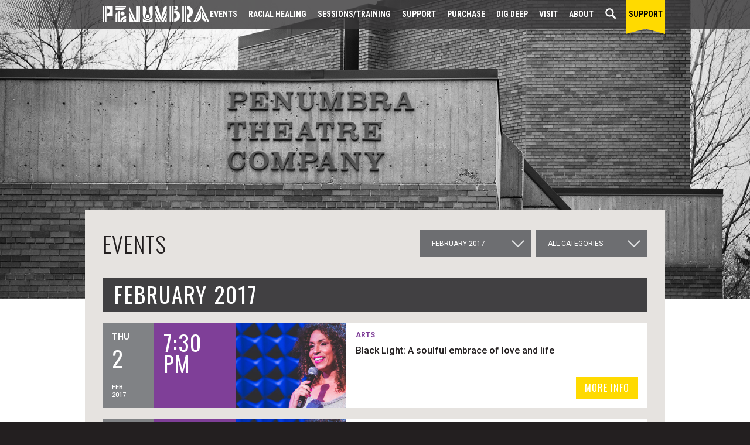

--- FILE ---
content_type: text/html; charset=UTF-8
request_url: https://penumbratheatre.org/events/201702/reel-talk
body_size: 10466
content:
<!DOCTYPE html>
<html>
<head>
	<meta charset="utf-8">
	<meta name="viewport" content="width=device-width, initial-scale=1, user-scalable=yes" id="metaViewport">
	<script>
		if (window.matchMedia !== undefined && (window.matchMedia('(min-width: 500px) and (orientation: portrait)').matches || window.matchMedia('(min-width: 800px) and (orientation: landscape)').matches)){
			document.getElementById('metaViewport').setAttribute('content','width=1014');
		}
	</script>

	<!-- Google Tag Manager -->
	<script>(function(w,d,s,l,i){w[l]=w[l]||[];w[l].push({'gtm.start':
				new Date().getTime(),event:'gtm.js'});var f=d.getElementsByTagName(s)[0],
			j=d.createElement(s),dl=l!='dataLayer'?'&l='+l:'';j.async=true;j.src=
			'//www.googletagmanager.com/gtm.js?id='+i+dl;f.parentNode.insertBefore(j,f);
		})(window,document,'script','dataLayer','GTM-WG4RVLJ4');</script>
	<!-- End Google Tag Manager -->

	<title>Events Calendar</title>

	<meta name="description" content="Penumbra Theatre creates professional productions that are artistically excellent, thought provoking, relevant, and illuminate the human condition through the prism of the African American experience.">
	<meta name="google-site-verification" content="GArqKZUeOlQiQFXMXrBpq1akrOyFzUt2Us9lcfp3PvE" />

	<link href='//fonts.googleapis.com/css?family=Roboto:500,400,400italic,700,900%7cRoboto+Condensed:400italic,400,700%7cOswald:300,400,700' rel='stylesheet' type='text/css'>

	<link rel="stylesheet" type="text/css" href="//penumbratheatre.org/assets/1706895432/style.css">
	<script>
		var siteUrl = 'https://penumbratheatre.org';
	</script>
	<script src="//penumbratheatre.org/assets/1601131078/js/main.min.js"></script>
	<link rel="pingback" href="https://penumbratheatre.org/xmlrpc.php">

	<link rel="shortcut icon" href="//penumbratheatre.org/assets/1706896094/images/favicon/favicon.ico">
<link rel="apple-touch-icon" sizes="180x180" href="//penumbratheatre.org/assets/1706896094/images/favicon/apple-touch-icon.png">
<link rel="icon" type="image/png" href="//penumbratheatre.org/assets/1706896094/images/favicon/favicon-32x32.png" sizes="32x32">
<link rel="icon" type="image/png" href="//penumbratheatre.org/assets/1706896094/images/favicon/favicon-16x16.png" sizes="16x16">
<meta name="msapplication-TileColor" content="#ffe345">
<meta name="theme-color" content="#ffe345">
<link rel="manifest" href="//penumbratheatre.org/assets/1706896277/images/favicon/site.webmanifest">
<link rel="mask-icon" href="//penumbratheatre.org/assets/1706896092/images/favicon/safari-pinned-tab.svg" color="#6817af">
	<link rel='dns-prefetch' href='//s.w.org' />
		<script type="text/javascript">
			window._wpemojiSettings = {"baseUrl":"https:\/\/s.w.org\/images\/core\/emoji\/12.0.0-1\/72x72\/","ext":".png","svgUrl":"https:\/\/s.w.org\/images\/core\/emoji\/12.0.0-1\/svg\/","svgExt":".svg","source":{"concatemoji":"https:\/\/penumbratheatre.org\/wp-includes\/js\/wp-emoji-release.min.js?ver=5.2.23"}};
			!function(e,a,t){var n,r,o,i=a.createElement("canvas"),p=i.getContext&&i.getContext("2d");function s(e,t){var a=String.fromCharCode;p.clearRect(0,0,i.width,i.height),p.fillText(a.apply(this,e),0,0);e=i.toDataURL();return p.clearRect(0,0,i.width,i.height),p.fillText(a.apply(this,t),0,0),e===i.toDataURL()}function c(e){var t=a.createElement("script");t.src=e,t.defer=t.type="text/javascript",a.getElementsByTagName("head")[0].appendChild(t)}for(o=Array("flag","emoji"),t.supports={everything:!0,everythingExceptFlag:!0},r=0;r<o.length;r++)t.supports[o[r]]=function(e){if(!p||!p.fillText)return!1;switch(p.textBaseline="top",p.font="600 32px Arial",e){case"flag":return s([55356,56826,55356,56819],[55356,56826,8203,55356,56819])?!1:!s([55356,57332,56128,56423,56128,56418,56128,56421,56128,56430,56128,56423,56128,56447],[55356,57332,8203,56128,56423,8203,56128,56418,8203,56128,56421,8203,56128,56430,8203,56128,56423,8203,56128,56447]);case"emoji":return!s([55357,56424,55356,57342,8205,55358,56605,8205,55357,56424,55356,57340],[55357,56424,55356,57342,8203,55358,56605,8203,55357,56424,55356,57340])}return!1}(o[r]),t.supports.everything=t.supports.everything&&t.supports[o[r]],"flag"!==o[r]&&(t.supports.everythingExceptFlag=t.supports.everythingExceptFlag&&t.supports[o[r]]);t.supports.everythingExceptFlag=t.supports.everythingExceptFlag&&!t.supports.flag,t.DOMReady=!1,t.readyCallback=function(){t.DOMReady=!0},t.supports.everything||(n=function(){t.readyCallback()},a.addEventListener?(a.addEventListener("DOMContentLoaded",n,!1),e.addEventListener("load",n,!1)):(e.attachEvent("onload",n),a.attachEvent("onreadystatechange",function(){"complete"===a.readyState&&t.readyCallback()})),(n=t.source||{}).concatemoji?c(n.concatemoji):n.wpemoji&&n.twemoji&&(c(n.twemoji),c(n.wpemoji)))}(window,document,window._wpemojiSettings);
		</script>
		<style type="text/css">
img.wp-smiley,
img.emoji {
	display: inline !important;
	border: none !important;
	box-shadow: none !important;
	height: 1em !important;
	width: 1em !important;
	margin: 0 .07em !important;
	vertical-align: -0.1em !important;
	background: none !important;
	padding: 0 !important;
}
</style>
	<link rel='stylesheet' id='wp-block-library-css'  href='https://penumbratheatre.org/wp-includes/css/dist/block-library/style.min.css?ver=5.2.23' type='text/css' media='all' />
<link rel='https://api.w.org/' href='https://penumbratheatre.org/wp-json/' />
<link rel="EditURI" type="application/rsd+xml" title="RSD" href="https://penumbratheatre.org/xmlrpc.php?rsd" />
<link rel="wlwmanifest" type="application/wlwmanifest+xml" href="https://penumbratheatre.org/wp-includes/wlwmanifest.xml" /> 
<meta name="generator" content="WordPress 5.2.23" />

	</head>
<body class="events">

<!-- Google Tag Manager -->
<noscript><iframe src="//www.googletagmanager.com/ns.html?id=GTM-WG4RVLJ4" height="0" width="0" style="display:none;visibility:hidden"></iframe></noscript>
<!-- End Google Tag Manager -->


<header class="main">
	<div class="background"></div>
	<nav class="main">
		<div class="background-pattern"></div>
		
		<h2 class="hidden">Menu</h2>
		<a href="https://penumbratheatre.org" class="homeLink" aria-label="Home Page"><svg xmlns="http://www.w3.org/2000/svg" width="182.191" height="27" viewBox="0 0 182.191 27">
  <path d="M39.139,3.841h-16.761v3.229h10.83c2.488,0,4.67-1.287,5.931-3.229"/>
  <path d="M22.378,2.599h17.403c.318-.805.499-1.68.499-2.599h-17.902v2.599Z"/>
  <path d="M34.666,26.957h5.613v-4.562c-2.88.344-4.853,1.979-5.613,4.562"/>
  <path d="M30.236,26.957h3.129c.827-3.306,3.316-5.438,6.914-5.814v-3.302h-.927c-5.035,0-9.116,4.081-9.116,9.116"/>
  <path d="M26.58,9.419v17.539h2.541l-.003-18.037c-.898,0-1.754.18-2.538.498"/>
  <path d="M22.378,15.661v11.296h2.961V10.08c-1.786,1.213-2.961,3.259-2.961,5.581"/>
  <path d="M30.572,13.17c0,1.965,1.593,3.557,3.557,3.557s3.557-1.592,3.557-3.557-1.592-3.557-3.557-3.557-3.557,1.593-3.557,3.557"/>
  <polygon points="98.78 27 90.45 8.336 90.45 15.941 95.332 27 98.78 27"/>
  <polygon points="90.451 27 93.913 27 90.451 19.242 90.451 27"/>
  <polygon points="109.578 8.873 101.489 27 104.936 27 109.578 16.484 109.578 8.873"/>
  <polygon points="109.578 27 109.578 19.779 106.356 27 109.578 27"/>
  <path d="M100.139,26.962l9.44-21.384V.042c-2.499,0-4.684,1.685-5.319,4.102l-4.245,16.163-4.246-16.163c-.634-2.417-2.819-4.102-5.318-4.102v4.993l7.755,17.568,1.933,4.358Z"/>
  <rect x="136.268" y=".043" width="2.751" height="26.957"/>
  <rect x="140.261" y=".043" width="2.751" height="26.957"/>
  <path d="M154.448,10.235c0-5.63-4.564-10.192-10.193-10.192v5.814c2.362.15,4.231,2.113,4.231,4.513s-1.87,4.362-4.231,4.513v12.118s7.609,0,7.609,0l-6.39-6.647c5.054-.603,8.974-4.901,8.974-10.118"/>
  <path d="M79.306,8.071l2.237,8.613c.552,2.126-.472,4.402-2.495,5.259-.544.231-1.143.358-1.772.358-.841,0-1.629-.228-2.304-.628-1.692-.997-2.461-3.046-1.979-4.95l2.191-8.641C76.217,4.004,73.134.043,68.926.043v15.626c0,2.726,1.196,5.356,3.359,7.015,1.536,1.178,3.241,1.807,5.012,1.807,1.083,0,2.151-.243,3.173-.708,3.128-1.425,5.045-4.65,5.045-8.087V.043c-4.198,0-7.265,3.965-6.209,8.028"/>
  <path d="M77.297,25.869c-3.145,0-6.077-1.658-8.372-4.641v5.771h16.589v-5.584c-2.283,2.858-5.18,4.454-8.218,4.454"/>
  <path d="M74.153,17.657c0,1.694,1.373,3.067,3.067,3.067s3.066-1.373,3.066-3.067-1.373-3.067-3.066-3.067-3.067,1.373-3.067,3.067"/>
  <polygon points="57.246 25.509 45.228 .043 45.228 6.091 54.458 27 60.016 27 60.016 .043 57.246 .043 57.246 25.509"/>
  <rect x="61.259" y=".043" width="2.731" height="26.957"/>
  <polygon points="45.228 27 53.079 27 45.228 9.407 45.228 27"/>
  <rect x="3.993" y=".043" width="2.751" height="26.957"/>
  <rect y=".043" width="2.751" height="26.957"/>
  <path d="M8.038.043v4.405c2.382.13,4.273,2.101,4.273,4.516s-1.891,4.386-4.273,4.515v4.406h9.453V.043h-9.453Z"/>
  <path d="M124.904,3.739c0,1.351-1.066,2.451-2.403,2.51v1.185h2.653c2.041,0,3.696-1.654,3.696-3.695S127.195.044,125.155.044h-2.626c-.009,0-.018-.002-.027-.002v.002h-1.243v-.002h-2.751v26.872h2.751V1.254h1.502c1.213.181,2.144,1.222,2.144,2.485"/>
  <rect x="114.514" y=".043" width="2.751" height="26.872"/>
  <path d="M123.244,7.957h-.743v4.69c2.444.062,4.408,2.061,4.408,4.52,0,4.537-4.408,4.467-4.408,4.467v5.364c5.499,0,9.958-4.458,9.958-9.957,0-.127-.003-.253-.007-.378-.183-4.89-4.316-8.707-9.208-8.707"/>
  <polygon points="169.441 .043 168.087 .043 155.364 27 158.721 27 168.778 4.325 178.834 27 182.191 27 169.441 .043"/>
  <path d="M169.382,8.506v10.166c0,3.835,2.58,7.278,6.32,8.12.605.136,1.232.207,1.875.207l-8.194-18.494Z"/>
  <path d="M159.944,27h.035c.159,0,.316-.004.472-.013,4.353-.239,7.688-3.988,7.688-8.347v-10.116l-8.195,18.476Z"/>
</svg></a>

		<div class="ulWrapper">
			<ul>
															<li>
							<a href="https://penumbratheatre.org/events" class="navLink">Events</a>
						</li>
																				<li>
							<a href="https://penumbratheatre.org/racial-healing" class="navLink">Racial Healing</a>
						</li>
																				<li>
							<a href="https://penumbratheatre.org/sessions-training" class="navLink">Sessions/Training</a>
						</li>
																				<li>
							<a href="https://penumbratheatre.org/support" class="navLink">Support</a>
						</li>
																				<li>
							<a href="https://penumbratheatre.org/purchase" class="navLink">Purchase</a>
						</li>
																				<li>
							<a href="https://penumbratheatre.org/dig-deep" class="navLink">Dig Deep</a>
						</li>
																				<li>
							<a href="https://penumbratheatre.org/visit" class="navLink">Visit</a>
						</li>
																				<li>
							<a href="https://penumbratheatre.org/about" class="navLink">About</a>
						</li>
																																								<li class="hiddenBig">
					<a href="https://ci.ovationtix.com/35025/store/donations/28412" class="navLink" target="_blank">Support</a>
				</li>
				<li>
					<a href="https://penumbratheatre.org/search" class="navLink"><svg width="20" xmlns="http://www.w3.org/2000/svg" height="20" viewBox="0 0 20 20" xmlns:xlink="http://www.w3.org/1999/xlink" enable-background="new 0 0 20 20">
<path fill="#fff" d="m18.774,16.653l-4.307-4.309c-.05-.049-.106-.087-.158-.128 .727-1.116 1.152-2.447 1.152-3.88 0-3.935-3.188-7.124-7.126-7.124-3.933,0-7.123,3.189-7.123,7.124 0,3.938 3.19,7.126 7.123,7.126 1.433,0 2.764-.427 3.881-1.154 .04,.053 .08,.108 .128,.158l4.307,4.307c.294,.293 .677,.44 1.061,.44 .383,0 .767-.147 1.061-.439 .585-.587 .585-1.536 .001-2.121zm-10.439-3.441c-2.686,0-4.874-2.187-4.874-4.876 0-2.687 2.188-4.875 4.874-4.875 2.689,0 4.876,2.188 4.876,4.875-0,2.689-2.187,4.876-4.876,4.876z"/>
</svg>
</a>
				</li>
			</ul>
		</div>

		<a href="https://ci.ovationtix.com/35025/store/donations/28412" class="donate alternate hiddenSmall" target="_blank">
			Support		</a>

		<button aria-label="Open Mobile Menu" class="menuButton hiddenBig">
			<svg xmlns="http://www.w3.org/2000/svg" width="21" height="12" viewBox="0 0 21 12">
  <defs>
    <style>
      .\37 489e9a8-d55c-4a13-8a75-7c19a9a50f73 {
        fill: #fff;
      }
    </style>
  </defs>
  <rect class="7489e9a8-d55c-4a13-8a75-7c19a9a50f73" width="21" height="2"/>
  <rect class="7489e9a8-d55c-4a13-8a75-7c19a9a50f73" y="5" width="21" height="2"/>
  <rect class="7489e9a8-d55c-4a13-8a75-7c19a9a50f73" y="10" width="21" height="2"/>
</svg>
		</button>
	</nav>
</header>
<div id="contentWrapper">
	<div id="content"><div class="headerImage" style="background-image: url('//penumbratheatre.org/assets/1463772789/images/landing-events.jpg')"></div>
<div class="headerSpacer"></div>
<section class="page">

	<div class="header">

		<h1>EVENTS</h1>

		<div class="options events">
			<div class="option dates">
				<span>February 2017</span>
				<ul>
											<li><a href="https://penumbratheatre.org/events/upcoming/reel-talk" data-ajax="https://penumbratheatre.org/ajax/events/upcoming/reel-talk" data-slug="upcoming">Upcoming</a></li>
											<li><a href="https://penumbratheatre.org/events/202606/reel-talk" data-ajax="https://penumbratheatre.org/ajax/events/202606/reel-talk" data-slug="202606">June 2026</a></li>
											<li><a href="https://penumbratheatre.org/events/202605/reel-talk" data-ajax="https://penumbratheatre.org/ajax/events/202605/reel-talk" data-slug="202605">May 2026</a></li>
											<li><a href="https://penumbratheatre.org/events/202604/reel-talk" data-ajax="https://penumbratheatre.org/ajax/events/202604/reel-talk" data-slug="202604">April 2026</a></li>
											<li><a href="https://penumbratheatre.org/events/202603/reel-talk" data-ajax="https://penumbratheatre.org/ajax/events/202603/reel-talk" data-slug="202603">March 2026</a></li>
											<li><a href="https://penumbratheatre.org/events/202602/reel-talk" data-ajax="https://penumbratheatre.org/ajax/events/202602/reel-talk" data-slug="202602">February 2026</a></li>
											<li><a href="https://penumbratheatre.org/events/202601/reel-talk" data-ajax="https://penumbratheatre.org/ajax/events/202601/reel-talk" data-slug="202601">January 2026</a></li>
											<li><a href="https://penumbratheatre.org/events/202512/reel-talk" data-ajax="https://penumbratheatre.org/ajax/events/202512/reel-talk" data-slug="202512">December 2025</a></li>
											<li><a href="https://penumbratheatre.org/events/202511/reel-talk" data-ajax="https://penumbratheatre.org/ajax/events/202511/reel-talk" data-slug="202511">November 2025</a></li>
											<li><a href="https://penumbratheatre.org/events/202510/reel-talk" data-ajax="https://penumbratheatre.org/ajax/events/202510/reel-talk" data-slug="202510">October 2025</a></li>
											<li><a href="https://penumbratheatre.org/events/202506/reel-talk" data-ajax="https://penumbratheatre.org/ajax/events/202506/reel-talk" data-slug="202506">June 2025</a></li>
											<li><a href="https://penumbratheatre.org/events/202505/reel-talk" data-ajax="https://penumbratheatre.org/ajax/events/202505/reel-talk" data-slug="202505">May 2025</a></li>
											<li><a href="https://penumbratheatre.org/events/202504/reel-talk" data-ajax="https://penumbratheatre.org/ajax/events/202504/reel-talk" data-slug="202504">April 2025</a></li>
											<li><a href="https://penumbratheatre.org/events/202503/reel-talk" data-ajax="https://penumbratheatre.org/ajax/events/202503/reel-talk" data-slug="202503">March 2025</a></li>
											<li><a href="https://penumbratheatre.org/events/202502/reel-talk" data-ajax="https://penumbratheatre.org/ajax/events/202502/reel-talk" data-slug="202502">February 2025</a></li>
											<li><a href="https://penumbratheatre.org/events/202501/reel-talk" data-ajax="https://penumbratheatre.org/ajax/events/202501/reel-talk" data-slug="202501">January 2025</a></li>
											<li><a href="https://penumbratheatre.org/events/202412/reel-talk" data-ajax="https://penumbratheatre.org/ajax/events/202412/reel-talk" data-slug="202412">December 2024</a></li>
											<li><a href="https://penumbratheatre.org/events/202411/reel-talk" data-ajax="https://penumbratheatre.org/ajax/events/202411/reel-talk" data-slug="202411">November 2024</a></li>
											<li><a href="https://penumbratheatre.org/events/202410/reel-talk" data-ajax="https://penumbratheatre.org/ajax/events/202410/reel-talk" data-slug="202410">October 2024</a></li>
											<li><a href="https://penumbratheatre.org/events/202407/reel-talk" data-ajax="https://penumbratheatre.org/ajax/events/202407/reel-talk" data-slug="202407">July 2024</a></li>
											<li><a href="https://penumbratheatre.org/events/202406/reel-talk" data-ajax="https://penumbratheatre.org/ajax/events/202406/reel-talk" data-slug="202406">June 2024</a></li>
											<li><a href="https://penumbratheatre.org/events/202405/reel-talk" data-ajax="https://penumbratheatre.org/ajax/events/202405/reel-talk" data-slug="202405">May 2024</a></li>
											<li><a href="https://penumbratheatre.org/events/202404/reel-talk" data-ajax="https://penumbratheatre.org/ajax/events/202404/reel-talk" data-slug="202404">April 2024</a></li>
											<li><a href="https://penumbratheatre.org/events/202403/reel-talk" data-ajax="https://penumbratheatre.org/ajax/events/202403/reel-talk" data-slug="202403">March 2024</a></li>
											<li><a href="https://penumbratheatre.org/events/202402/reel-talk" data-ajax="https://penumbratheatre.org/ajax/events/202402/reel-talk" data-slug="202402">February 2024</a></li>
											<li><a href="https://penumbratheatre.org/events/202401/reel-talk" data-ajax="https://penumbratheatre.org/ajax/events/202401/reel-talk" data-slug="202401">January 2024</a></li>
											<li><a href="https://penumbratheatre.org/events/202312/reel-talk" data-ajax="https://penumbratheatre.org/ajax/events/202312/reel-talk" data-slug="202312">December 2023</a></li>
											<li><a href="https://penumbratheatre.org/events/202311/reel-talk" data-ajax="https://penumbratheatre.org/ajax/events/202311/reel-talk" data-slug="202311">November 2023</a></li>
											<li><a href="https://penumbratheatre.org/events/202310/reel-talk" data-ajax="https://penumbratheatre.org/ajax/events/202310/reel-talk" data-slug="202310">October 2023</a></li>
											<li><a href="https://penumbratheatre.org/events/202309/reel-talk" data-ajax="https://penumbratheatre.org/ajax/events/202309/reel-talk" data-slug="202309">September 2023</a></li>
											<li><a href="https://penumbratheatre.org/events/202306/reel-talk" data-ajax="https://penumbratheatre.org/ajax/events/202306/reel-talk" data-slug="202306">June 2023</a></li>
											<li><a href="https://penumbratheatre.org/events/202305/reel-talk" data-ajax="https://penumbratheatre.org/ajax/events/202305/reel-talk" data-slug="202305">May 2023</a></li>
											<li><a href="https://penumbratheatre.org/events/202304/reel-talk" data-ajax="https://penumbratheatre.org/ajax/events/202304/reel-talk" data-slug="202304">April 2023</a></li>
											<li><a href="https://penumbratheatre.org/events/202303/reel-talk" data-ajax="https://penumbratheatre.org/ajax/events/202303/reel-talk" data-slug="202303">March 2023</a></li>
											<li><a href="https://penumbratheatre.org/events/202302/reel-talk" data-ajax="https://penumbratheatre.org/ajax/events/202302/reel-talk" data-slug="202302">February 2023</a></li>
											<li><a href="https://penumbratheatre.org/events/202301/reel-talk" data-ajax="https://penumbratheatre.org/ajax/events/202301/reel-talk" data-slug="202301">January 2023</a></li>
											<li><a href="https://penumbratheatre.org/events/202212/reel-talk" data-ajax="https://penumbratheatre.org/ajax/events/202212/reel-talk" data-slug="202212">December 2022</a></li>
											<li><a href="https://penumbratheatre.org/events/202211/reel-talk" data-ajax="https://penumbratheatre.org/ajax/events/202211/reel-talk" data-slug="202211">November 2022</a></li>
											<li><a href="https://penumbratheatre.org/events/202210/reel-talk" data-ajax="https://penumbratheatre.org/ajax/events/202210/reel-talk" data-slug="202210">October 2022</a></li>
											<li><a href="https://penumbratheatre.org/events/202206/reel-talk" data-ajax="https://penumbratheatre.org/ajax/events/202206/reel-talk" data-slug="202206">June 2022</a></li>
											<li><a href="https://penumbratheatre.org/events/202204/reel-talk" data-ajax="https://penumbratheatre.org/ajax/events/202204/reel-talk" data-slug="202204">April 2022</a></li>
											<li><a href="https://penumbratheatre.org/events/202203/reel-talk" data-ajax="https://penumbratheatre.org/ajax/events/202203/reel-talk" data-slug="202203">March 2022</a></li>
											<li><a href="https://penumbratheatre.org/events/202202/reel-talk" data-ajax="https://penumbratheatre.org/ajax/events/202202/reel-talk" data-slug="202202">February 2022</a></li>
											<li><a href="https://penumbratheatre.org/events/202112/reel-talk" data-ajax="https://penumbratheatre.org/ajax/events/202112/reel-talk" data-slug="202112">December 2021</a></li>
											<li><a href="https://penumbratheatre.org/events/202111/reel-talk" data-ajax="https://penumbratheatre.org/ajax/events/202111/reel-talk" data-slug="202111">November 2021</a></li>
											<li><a href="https://penumbratheatre.org/events/202104/reel-talk" data-ajax="https://penumbratheatre.org/ajax/events/202104/reel-talk" data-slug="202104">April 2021</a></li>
											<li><a href="https://penumbratheatre.org/events/202103/reel-talk" data-ajax="https://penumbratheatre.org/ajax/events/202103/reel-talk" data-slug="202103">March 2021</a></li>
											<li><a href="https://penumbratheatre.org/events/202012/reel-talk" data-ajax="https://penumbratheatre.org/ajax/events/202012/reel-talk" data-slug="202012">December 2020</a></li>
											<li><a href="https://penumbratheatre.org/events/202005/reel-talk" data-ajax="https://penumbratheatre.org/ajax/events/202005/reel-talk" data-slug="202005">May 2020</a></li>
											<li><a href="https://penumbratheatre.org/events/202004/reel-talk" data-ajax="https://penumbratheatre.org/ajax/events/202004/reel-talk" data-slug="202004">April 2020</a></li>
											<li><a href="https://penumbratheatre.org/events/202003/reel-talk" data-ajax="https://penumbratheatre.org/ajax/events/202003/reel-talk" data-slug="202003">March 2020</a></li>
											<li><a href="https://penumbratheatre.org/events/202002/reel-talk" data-ajax="https://penumbratheatre.org/ajax/events/202002/reel-talk" data-slug="202002">February 2020</a></li>
											<li><a href="https://penumbratheatre.org/events/202001/reel-talk" data-ajax="https://penumbratheatre.org/ajax/events/202001/reel-talk" data-slug="202001">January 2020</a></li>
											<li><a href="https://penumbratheatre.org/events/201912/reel-talk" data-ajax="https://penumbratheatre.org/ajax/events/201912/reel-talk" data-slug="201912">December 2019</a></li>
											<li><a href="https://penumbratheatre.org/events/201911/reel-talk" data-ajax="https://penumbratheatre.org/ajax/events/201911/reel-talk" data-slug="201911">November 2019</a></li>
											<li><a href="https://penumbratheatre.org/events/201910/reel-talk" data-ajax="https://penumbratheatre.org/ajax/events/201910/reel-talk" data-slug="201910">October 2019</a></li>
											<li><a href="https://penumbratheatre.org/events/201909/reel-talk" data-ajax="https://penumbratheatre.org/ajax/events/201909/reel-talk" data-slug="201909">September 2019</a></li>
											<li><a href="https://penumbratheatre.org/events/201908/reel-talk" data-ajax="https://penumbratheatre.org/ajax/events/201908/reel-talk" data-slug="201908">August 2019</a></li>
											<li><a href="https://penumbratheatre.org/events/201905/reel-talk" data-ajax="https://penumbratheatre.org/ajax/events/201905/reel-talk" data-slug="201905">May 2019</a></li>
											<li><a href="https://penumbratheatre.org/events/201904/reel-talk" data-ajax="https://penumbratheatre.org/ajax/events/201904/reel-talk" data-slug="201904">April 2019</a></li>
											<li><a href="https://penumbratheatre.org/events/201903/reel-talk" data-ajax="https://penumbratheatre.org/ajax/events/201903/reel-talk" data-slug="201903">March 2019</a></li>
											<li><a href="https://penumbratheatre.org/events/201902/reel-talk" data-ajax="https://penumbratheatre.org/ajax/events/201902/reel-talk" data-slug="201902">February 2019</a></li>
											<li><a href="https://penumbratheatre.org/events/201901/reel-talk" data-ajax="https://penumbratheatre.org/ajax/events/201901/reel-talk" data-slug="201901">January 2019</a></li>
											<li><a href="https://penumbratheatre.org/events/201812/reel-talk" data-ajax="https://penumbratheatre.org/ajax/events/201812/reel-talk" data-slug="201812">December 2018</a></li>
											<li><a href="https://penumbratheatre.org/events/201811/reel-talk" data-ajax="https://penumbratheatre.org/ajax/events/201811/reel-talk" data-slug="201811">November 2018</a></li>
											<li><a href="https://penumbratheatre.org/events/201810/reel-talk" data-ajax="https://penumbratheatre.org/ajax/events/201810/reel-talk" data-slug="201810">October 2018</a></li>
											<li><a href="https://penumbratheatre.org/events/201809/reel-talk" data-ajax="https://penumbratheatre.org/ajax/events/201809/reel-talk" data-slug="201809">September 2018</a></li>
											<li><a href="https://penumbratheatre.org/events/201808/reel-talk" data-ajax="https://penumbratheatre.org/ajax/events/201808/reel-talk" data-slug="201808">August 2018</a></li>
											<li><a href="https://penumbratheatre.org/events/201805/reel-talk" data-ajax="https://penumbratheatre.org/ajax/events/201805/reel-talk" data-slug="201805">May 2018</a></li>
											<li><a href="https://penumbratheatre.org/events/201804/reel-talk" data-ajax="https://penumbratheatre.org/ajax/events/201804/reel-talk" data-slug="201804">April 2018</a></li>
											<li><a href="https://penumbratheatre.org/events/201803/reel-talk" data-ajax="https://penumbratheatre.org/ajax/events/201803/reel-talk" data-slug="201803">March 2018</a></li>
											<li><a href="https://penumbratheatre.org/events/201802/reel-talk" data-ajax="https://penumbratheatre.org/ajax/events/201802/reel-talk" data-slug="201802">February 2018</a></li>
											<li><a href="https://penumbratheatre.org/events/201801/reel-talk" data-ajax="https://penumbratheatre.org/ajax/events/201801/reel-talk" data-slug="201801">January 2018</a></li>
											<li><a href="https://penumbratheatre.org/events/201712/reel-talk" data-ajax="https://penumbratheatre.org/ajax/events/201712/reel-talk" data-slug="201712">December 2017</a></li>
											<li><a href="https://penumbratheatre.org/events/201711/reel-talk" data-ajax="https://penumbratheatre.org/ajax/events/201711/reel-talk" data-slug="201711">November 2017</a></li>
											<li><a href="https://penumbratheatre.org/events/201710/reel-talk" data-ajax="https://penumbratheatre.org/ajax/events/201710/reel-talk" data-slug="201710">October 2017</a></li>
											<li><a href="https://penumbratheatre.org/events/201708/reel-talk" data-ajax="https://penumbratheatre.org/ajax/events/201708/reel-talk" data-slug="201708">August 2017</a></li>
											<li><a href="https://penumbratheatre.org/events/201706/reel-talk" data-ajax="https://penumbratheatre.org/ajax/events/201706/reel-talk" data-slug="201706">June 2017</a></li>
											<li><a href="https://penumbratheatre.org/events/201705/reel-talk" data-ajax="https://penumbratheatre.org/ajax/events/201705/reel-talk" data-slug="201705">May 2017</a></li>
											<li><a href="https://penumbratheatre.org/events/201704/reel-talk" data-ajax="https://penumbratheatre.org/ajax/events/201704/reel-talk" data-slug="201704">April 2017</a></li>
											<li><a href="https://penumbratheatre.org/events/201703/reel-talk" data-ajax="https://penumbratheatre.org/ajax/events/201703/reel-talk" data-slug="201703">March 2017</a></li>
											<li><a href="https://penumbratheatre.org/events/201702/reel-talk" data-ajax="https://penumbratheatre.org/ajax/events/201702/reel-talk" data-slug="201702">February 2017</a></li>
											<li><a href="https://penumbratheatre.org/events/201701/reel-talk" data-ajax="https://penumbratheatre.org/ajax/events/201701/reel-talk" data-slug="201701">January 2017</a></li>
											<li><a href="https://penumbratheatre.org/events/201612/reel-talk" data-ajax="https://penumbratheatre.org/ajax/events/201612/reel-talk" data-slug="201612">December 2016</a></li>
											<li><a href="https://penumbratheatre.org/events/201611/reel-talk" data-ajax="https://penumbratheatre.org/ajax/events/201611/reel-talk" data-slug="201611">November 2016</a></li>
											<li><a href="https://penumbratheatre.org/events/201610/reel-talk" data-ajax="https://penumbratheatre.org/ajax/events/201610/reel-talk" data-slug="201610">October 2016</a></li>
											<li><a href="https://penumbratheatre.org/events/201609/reel-talk" data-ajax="https://penumbratheatre.org/ajax/events/201609/reel-talk" data-slug="201609">September 2016</a></li>
											<li><a href="https://penumbratheatre.org/events/201608/reel-talk" data-ajax="https://penumbratheatre.org/ajax/events/201608/reel-talk" data-slug="201608">August 2016</a></li>
											<li><a href="https://penumbratheatre.org/events/201607/reel-talk" data-ajax="https://penumbratheatre.org/ajax/events/201607/reel-talk" data-slug="201607">July 2016</a></li>
											<li><a href="https://penumbratheatre.org/events/201605/reel-talk" data-ajax="https://penumbratheatre.org/ajax/events/201605/reel-talk" data-slug="201605">May 2016</a></li>
											<li><a href="https://penumbratheatre.org/events/201604/reel-talk" data-ajax="https://penumbratheatre.org/ajax/events/201604/reel-talk" data-slug="201604">April 2016</a></li>
											<li><a href="https://penumbratheatre.org/events/201603/reel-talk" data-ajax="https://penumbratheatre.org/ajax/events/201603/reel-talk" data-slug="201603">March 2016</a></li>
											<li><a href="https://penumbratheatre.org/events/201602/reel-talk" data-ajax="https://penumbratheatre.org/ajax/events/201602/reel-talk" data-slug="201602">February 2016</a></li>
											<li><a href="https://penumbratheatre.org/events/201601/reel-talk" data-ajax="https://penumbratheatre.org/ajax/events/201601/reel-talk" data-slug="201601">January 2016</a></li>
											<li><a href="https://penumbratheatre.org/events/201512/reel-talk" data-ajax="https://penumbratheatre.org/ajax/events/201512/reel-talk" data-slug="201512">December 2015</a></li>
											<li><a href="https://penumbratheatre.org/events/201511/reel-talk" data-ajax="https://penumbratheatre.org/ajax/events/201511/reel-talk" data-slug="201511">November 2015</a></li>
											<li><a href="https://penumbratheatre.org/events/201510/reel-talk" data-ajax="https://penumbratheatre.org/ajax/events/201510/reel-talk" data-slug="201510">October 2015</a></li>
											<li><a href="https://penumbratheatre.org/events/201509/reel-talk" data-ajax="https://penumbratheatre.org/ajax/events/201509/reel-talk" data-slug="201509">September 2015</a></li>
											<li><a href="https://penumbratheatre.org/events/201508/reel-talk" data-ajax="https://penumbratheatre.org/ajax/events/201508/reel-talk" data-slug="201508">August 2015</a></li>
									</ul>
			</div>
			<div class="option types">
				<span>All Categories</span>
				<ul>
											<li><a href="https://penumbratheatre.org/events/201702" data-ajax="https://penumbratheatre.org/ajax/events/201702" data-slug="">All Categories</a></li>
											<li><a href="https://penumbratheatre.org/events/201702/on-stage" data-ajax="https://penumbratheatre.org/ajax/events/201702/on-stage" data-slug="on-stage">Arts</a></li>
											<li><a href="https://penumbratheatre.org/events/201702/book-club" data-ajax="https://penumbratheatre.org/ajax/events/201702/book-club" data-slug="book-club">Book Club</a></li>
											<li><a href="https://penumbratheatre.org/events/201702/equity" data-ajax="https://penumbratheatre.org/ajax/events/201702/equity" data-slug="equity">Equity</a></li>
											<li><a href="https://penumbratheatre.org/events/201702/lets-talk" data-ajax="https://penumbratheatre.org/ajax/events/201702/lets-talk" data-slug="lets-talk">Panel Conversations</a></li>
											<li><a href="https://penumbratheatre.org/events/201702/wellness" data-ajax="https://penumbratheatre.org/ajax/events/201702/wellness" data-slug="wellness">Wellness</a></li>
											<li><a href="https://penumbratheatre.org/events/201702/youth" data-ajax="https://penumbratheatre.org/ajax/events/201702/youth" data-slug="youth">Youth</a></li>
									</ul>
			</div>
		</div>

	</div>

	<div class="ajaxBody">
					<section class="events">
		<h2>FEBRUARY 2017</h2>
	
	<article>
		<div class="day">
			<div>
				Thu			</div>
			<div>
				2			</div>
			<div>
				Feb<br>2017			</div>
		</div>
		<div class="time" style="background-color: #7f3f98;">
			7:30<br>PM		</div>
		<div class="image" style="background-image: url('https://penumbratheatre.org/wp-content/uploads/2016/05/Home_Page_BlackLight2_1620x765-456x292.jpg')">
			<a href="https://penumbratheatre.org/event/black-light/#1"></a>
		</div>
		<div class="details">
			<div class="category" style="color: #7f3f98;">
				Arts			</div>
			<h3 class="alternate">
				<a href="https://penumbratheatre.org/event/black-light/#1" class="alternate2">Black Light: A soulful embrace of love and life</a>
			</h3>
			<div class="mainButtons">
								<div class="button force"><a href="https://penumbratheatre.org/event/black-light/#1">MORE INFO</a></div>
			</div>
		</div>
	</article>

		
	<article>
		<div class="day">
			<div>
				Fri			</div>
			<div>
				3			</div>
			<div>
				Feb<br>2017			</div>
		</div>
		<div class="time" style="background-color: #7f3f98;">
			7:30<br>PM		</div>
		<div class="image" style="background-image: url('https://penumbratheatre.org/wp-content/uploads/2016/05/Home_Page_BlackLight2_1620x765-456x292.jpg')">
			<a href="https://penumbratheatre.org/event/black-light/#2"></a>
		</div>
		<div class="details">
			<div class="category" style="color: #7f3f98;">
				Arts			</div>
			<h3 class="alternate">
				<a href="https://penumbratheatre.org/event/black-light/#2" class="alternate2">Black Light: A soulful embrace of love and life</a>
			</h3>
			<div class="mainButtons">
								<div class="button force"><a href="https://penumbratheatre.org/event/black-light/#2">MORE INFO</a></div>
			</div>
		</div>
	</article>

		
	<article>
		<div class="day">
			<div>
				Sat			</div>
			<div>
				4			</div>
			<div>
				Feb<br>2017			</div>
		</div>
		<div class="time" style="background-color: #7f3f98;">
			2:00<br>PM		</div>
		<div class="image" style="background-image: url('https://penumbratheatre.org/wp-content/uploads/2016/05/Home_Page_BlackLight2_1620x765-456x292.jpg')">
			<a href="https://penumbratheatre.org/event/black-light/#3"></a>
		</div>
		<div class="details">
			<div class="category" style="color: #7f3f98;">
				Arts			</div>
			<h3 class="alternate">
				<a href="https://penumbratheatre.org/event/black-light/#3" class="alternate2">Black Light: A soulful embrace of love and life</a>
			</h3>
			<div class="mainButtons">
								<div class="button force"><a href="https://penumbratheatre.org/event/black-light/#3">MORE INFO</a></div>
			</div>
		</div>
	</article>

		
	<article>
		<div class="day">
			<div>
				Sat			</div>
			<div>
				4			</div>
			<div>
				Feb<br>2017			</div>
		</div>
		<div class="time" style="background-color: #7f3f98;">
			7:30<br>PM		</div>
		<div class="image" style="background-image: url('https://penumbratheatre.org/wp-content/uploads/2016/05/Home_Page_BlackLight2_1620x765-456x292.jpg')">
			<a href="https://penumbratheatre.org/event/black-light/#4"></a>
		</div>
		<div class="details">
			<div class="category" style="color: #7f3f98;">
				Arts			</div>
			<h3 class="alternate">
				<a href="https://penumbratheatre.org/event/black-light/#4" class="alternate2">Black Light: A soulful embrace of love and life</a>
			</h3>
			<div class="mainButtons">
								<div class="button force"><a href="https://penumbratheatre.org/event/black-light/#4">MORE INFO</a></div>
			</div>
		</div>
	</article>

		
	<article>
		<div class="day">
			<div>
				Sat			</div>
			<div>
				4			</div>
			<div>
				Feb<br>2017			</div>
		</div>
		<div class="time" >
			9:00<br>PM		</div>
		<div class="image" style="background-image: url('https://penumbratheatre.org/wp-content/uploads/2017/01/Page_Banner_1620x765-BriAnna-456x292.jpg')">
			<a href="https://penumbratheatre.org/event/uncomfortable/#1"></a>
		</div>
		<div class="details">
			<div class="category" >
							</div>
			<h3 class="alternate">
				<a href="https://penumbratheatre.org/event/uncomfortable/#1" class="alternate2">Uncomfortable: A special artist showcase following Black Light</a>
			</h3>
			<div class="mainButtons">
								<div class="button force"><a href="https://penumbratheatre.org/event/uncomfortable/#1">MORE INFO</a></div>
			</div>
		</div>
	</article>

		
	<article>
		<div class="day">
			<div>
				Sun			</div>
			<div>
				5			</div>
			<div>
				Feb<br>2017			</div>
		</div>
		<div class="time" style="background-color: #7f3f98;">
			2:00<br>PM		</div>
		<div class="image" style="background-image: url('https://penumbratheatre.org/wp-content/uploads/2016/05/Home_Page_BlackLight2_1620x765-456x292.jpg')">
			<a href="https://penumbratheatre.org/event/black-light/#5"></a>
		</div>
		<div class="details">
			<div class="category" style="color: #7f3f98;">
				Arts			</div>
			<h3 class="alternate">
				<a href="https://penumbratheatre.org/event/black-light/#5" class="alternate2">Black Light: A soulful embrace of love and life</a>
			</h3>
			<div class="mainButtons">
								<div class="button force"><a href="https://penumbratheatre.org/event/black-light/#5">MORE INFO</a></div>
			</div>
		</div>
	</article>

		
	<article>
		<div class="day">
			<div>
				Sun			</div>
			<div>
				5			</div>
			<div>
				Feb<br>2017			</div>
		</div>
		<div class="time" >
			4:00<br>PM		</div>
		<div class="image" style="background-image: url('https://penumbratheatre.org/wp-content/uploads/2016/05/Main_Header_SS3-456x292.png')">
			<a href="https://penumbratheatre.org/event/sunday-suppers-2/#1"></a>
		</div>
		<div class="details">
			<div class="category" >
							</div>
			<h3 class="alternate">
				<a href="https://penumbratheatre.org/event/sunday-suppers-2/#1" class="alternate2">Sunday Suppers: Take a Giant Step</a>
			</h3>
			<div class="mainButtons">
								<div class="button force"><a href="https://penumbratheatre.org/event/sunday-suppers-2/#1">MORE INFO</a></div>
			</div>
		</div>
	</article>

		
	<article>
		<div class="day">
			<div>
				Thu			</div>
			<div>
				9			</div>
			<div>
				Feb<br>2017			</div>
		</div>
		<div class="time" style="background-color: #7f3f98;">
			7:30<br>PM		</div>
		<div class="image" style="background-image: url('https://penumbratheatre.org/wp-content/uploads/2016/05/Home_Page_BlackLight2_1620x765-456x292.jpg')">
			<a href="https://penumbratheatre.org/event/black-light/#6"></a>
		</div>
		<div class="details">
			<div class="category" style="color: #7f3f98;">
				Arts			</div>
			<h3 class="alternate">
				<a href="https://penumbratheatre.org/event/black-light/#6" class="alternate2">Black Light: A soulful embrace of love and life</a>
			</h3>
			<div class="mainButtons">
								<div class="button force"><a href="https://penumbratheatre.org/event/black-light/#6">MORE INFO</a></div>
			</div>
		</div>
	</article>

		
	<article>
		<div class="day">
			<div>
				Fri			</div>
			<div>
				10			</div>
			<div>
				Feb<br>2017			</div>
		</div>
		<div class="time" style="background-color: #7f3f98;">
			7:30<br>PM		</div>
		<div class="image" style="background-image: url('https://penumbratheatre.org/wp-content/uploads/2016/05/Home_Page_BlackLight2_1620x765-456x292.jpg')">
			<a href="https://penumbratheatre.org/event/black-light/#7"></a>
		</div>
		<div class="details">
			<div class="category" style="color: #7f3f98;">
				Arts			</div>
			<h3 class="alternate">
				<a href="https://penumbratheatre.org/event/black-light/#7" class="alternate2">Black Light: A soulful embrace of love and life</a>
			</h3>
			<div class="mainButtons">
								<div class="button force"><a href="https://penumbratheatre.org/event/black-light/#7">MORE INFO</a></div>
			</div>
		</div>
	</article>

		
	<article>
		<div class="day">
			<div>
				Sat			</div>
			<div>
				11			</div>
			<div>
				Feb<br>2017			</div>
		</div>
		<div class="time" style="background-color: #7f3f98;">
			2:00<br>PM		</div>
		<div class="image" style="background-image: url('https://penumbratheatre.org/wp-content/uploads/2016/05/Home_Page_BlackLight2_1620x765-456x292.jpg')">
			<a href="https://penumbratheatre.org/event/black-light/#8"></a>
		</div>
		<div class="details">
			<div class="category" style="color: #7f3f98;">
				Arts			</div>
			<h3 class="alternate">
				<a href="https://penumbratheatre.org/event/black-light/#8" class="alternate2">Black Light: A soulful embrace of love and life</a>
			</h3>
			<div class="mainButtons">
								<div class="button force"><a href="https://penumbratheatre.org/event/black-light/#8">MORE INFO</a></div>
			</div>
		</div>
	</article>

		
	<article>
		<div class="day">
			<div>
				Sat			</div>
			<div>
				11			</div>
			<div>
				Feb<br>2017			</div>
		</div>
		<div class="time" style="background-color: #7f3f98;">
			7:30<br>PM		</div>
		<div class="image" style="background-image: url('https://penumbratheatre.org/wp-content/uploads/2016/05/Home_Page_BlackLight2_1620x765-456x292.jpg')">
			<a href="https://penumbratheatre.org/event/black-light/#9"></a>
		</div>
		<div class="details">
			<div class="category" style="color: #7f3f98;">
				Arts			</div>
			<h3 class="alternate">
				<a href="https://penumbratheatre.org/event/black-light/#9" class="alternate2">Black Light: A soulful embrace of love and life</a>
			</h3>
			<div class="mainButtons">
								<div class="button force"><a href="https://penumbratheatre.org/event/black-light/#9">MORE INFO</a></div>
			</div>
		</div>
	</article>

		
	<article>
		<div class="day">
			<div>
				Sat			</div>
			<div>
				11			</div>
			<div>
				Feb<br>2017			</div>
		</div>
		<div class="time" >
			9:00<br>PM		</div>
		<div class="image" style="background-image: url('https://penumbratheatre.org/wp-content/uploads/2017/01/Page_Banner_1620x765-BriAnna-456x292.jpg')">
			<a href="https://penumbratheatre.org/event/uncomfortable/#2"></a>
		</div>
		<div class="details">
			<div class="category" >
							</div>
			<h3 class="alternate">
				<a href="https://penumbratheatre.org/event/uncomfortable/#2" class="alternate2">Uncomfortable: A special artist showcase following Black Light</a>
			</h3>
			<div class="mainButtons">
								<div class="button force"><a href="https://penumbratheatre.org/event/uncomfortable/#2">MORE INFO</a></div>
			</div>
		</div>
	</article>

		
	<article>
		<div class="day">
			<div>
				Sun			</div>
			<div>
				12			</div>
			<div>
				Feb<br>2017			</div>
		</div>
		<div class="time" style="background-color: #7f3f98;">
			2:00<br>PM		</div>
		<div class="image" style="background-image: url('https://penumbratheatre.org/wp-content/uploads/2016/05/Home_Page_BlackLight2_1620x765-456x292.jpg')">
			<a href="https://penumbratheatre.org/event/black-light/#10"></a>
		</div>
		<div class="details">
			<div class="category" style="color: #7f3f98;">
				Arts			</div>
			<h3 class="alternate">
				<a href="https://penumbratheatre.org/event/black-light/#10" class="alternate2">Black Light: A soulful embrace of love and life</a>
			</h3>
			<div class="mainButtons">
								<div class="button force"><a href="https://penumbratheatre.org/event/black-light/#10">MORE INFO</a></div>
			</div>
		</div>
	</article>

		
	<article>
		<div class="day">
			<div>
				Sun			</div>
			<div>
				19			</div>
			<div>
				Feb<br>2017			</div>
		</div>
		<div class="time" >
			4:00<br>PM		</div>
		<div class="image" style="background-image: url('https://penumbratheatre.org/wp-content/uploads/2016/05/Main_Header_SS3-456x292.png')">
			<a href="https://penumbratheatre.org/event/sunday-suppers/#1"></a>
		</div>
		<div class="details">
			<div class="category" >
							</div>
			<h3 class="alternate">
				<a href="https://penumbratheatre.org/event/sunday-suppers/#1" class="alternate2">Sunday Suppers: Folktales</a>
			</h3>
			<div class="mainButtons">
								<div class="button force"><a href="https://penumbratheatre.org/event/sunday-suppers/#1">MORE INFO</a></div>
			</div>
		</div>
	</article>

		
	<article>
		<div class="day">
			<div>
				Sat			</div>
			<div>
				25			</div>
			<div>
				Feb<br>2017			</div>
		</div>
		<div class="time" >
			2:00<br>PM		</div>
		<div class="image" style="background-image: url('https://penumbratheatre.org/wp-content/uploads/2016/05/Main_Header_RACE2-456x292.png')">
			<a href="https://penumbratheatre.org/event/race-workshop/#1"></a>
		</div>
		<div class="details">
			<div class="category" >
							</div>
			<h3 class="alternate">
				<a href="https://penumbratheatre.org/event/race-workshop/#1" class="alternate2">Race Workshop: Experience our acclaimed equity work</a>
			</h3>
			<div class="mainButtons">
								<div class="button force"><a href="https://penumbratheatre.org/event/race-workshop/#1">MORE INFO</a></div>
			</div>
		</div>
	</article>

			</section>
	
	</div>

</section>
	</div>
</div>
<footer class="main">

	<div class="newsletter">
		<form method="post" name="ccoptin" action="https://ui.constantcontact.com/d.jsp" target="_blank" novalidate="novalidate">
			<input name="ea" type="email" placeholder="Enter email address">
			<input name="go" value="SIGN UP FOR OUR NEWSLETTER" type="submit">
			<input name="m" value="1101610857976" type="hidden">
			<input name="p" value="oi" type="hidden">
		</form>
	</div>

	<div class="content">

		<div class="info">
			<h5><a href="https://penumbratheatre.org" aria-label="Home Page"><svg xmlns="http://www.w3.org/2000/svg" width="182.191" height="27" viewBox="0 0 182.191 27">
  <path d="M39.139,3.841h-16.761v3.229h10.83c2.488,0,4.67-1.287,5.931-3.229"/>
  <path d="M22.378,2.599h17.403c.318-.805.499-1.68.499-2.599h-17.902v2.599Z"/>
  <path d="M34.666,26.957h5.613v-4.562c-2.88.344-4.853,1.979-5.613,4.562"/>
  <path d="M30.236,26.957h3.129c.827-3.306,3.316-5.438,6.914-5.814v-3.302h-.927c-5.035,0-9.116,4.081-9.116,9.116"/>
  <path d="M26.58,9.419v17.539h2.541l-.003-18.037c-.898,0-1.754.18-2.538.498"/>
  <path d="M22.378,15.661v11.296h2.961V10.08c-1.786,1.213-2.961,3.259-2.961,5.581"/>
  <path d="M30.572,13.17c0,1.965,1.593,3.557,3.557,3.557s3.557-1.592,3.557-3.557-1.592-3.557-3.557-3.557-3.557,1.593-3.557,3.557"/>
  <polygon points="98.78 27 90.45 8.336 90.45 15.941 95.332 27 98.78 27"/>
  <polygon points="90.451 27 93.913 27 90.451 19.242 90.451 27"/>
  <polygon points="109.578 8.873 101.489 27 104.936 27 109.578 16.484 109.578 8.873"/>
  <polygon points="109.578 27 109.578 19.779 106.356 27 109.578 27"/>
  <path d="M100.139,26.962l9.44-21.384V.042c-2.499,0-4.684,1.685-5.319,4.102l-4.245,16.163-4.246-16.163c-.634-2.417-2.819-4.102-5.318-4.102v4.993l7.755,17.568,1.933,4.358Z"/>
  <rect x="136.268" y=".043" width="2.751" height="26.957"/>
  <rect x="140.261" y=".043" width="2.751" height="26.957"/>
  <path d="M154.448,10.235c0-5.63-4.564-10.192-10.193-10.192v5.814c2.362.15,4.231,2.113,4.231,4.513s-1.87,4.362-4.231,4.513v12.118s7.609,0,7.609,0l-6.39-6.647c5.054-.603,8.974-4.901,8.974-10.118"/>
  <path d="M79.306,8.071l2.237,8.613c.552,2.126-.472,4.402-2.495,5.259-.544.231-1.143.358-1.772.358-.841,0-1.629-.228-2.304-.628-1.692-.997-2.461-3.046-1.979-4.95l2.191-8.641C76.217,4.004,73.134.043,68.926.043v15.626c0,2.726,1.196,5.356,3.359,7.015,1.536,1.178,3.241,1.807,5.012,1.807,1.083,0,2.151-.243,3.173-.708,3.128-1.425,5.045-4.65,5.045-8.087V.043c-4.198,0-7.265,3.965-6.209,8.028"/>
  <path d="M77.297,25.869c-3.145,0-6.077-1.658-8.372-4.641v5.771h16.589v-5.584c-2.283,2.858-5.18,4.454-8.218,4.454"/>
  <path d="M74.153,17.657c0,1.694,1.373,3.067,3.067,3.067s3.066-1.373,3.066-3.067-1.373-3.067-3.066-3.067-3.067,1.373-3.067,3.067"/>
  <polygon points="57.246 25.509 45.228 .043 45.228 6.091 54.458 27 60.016 27 60.016 .043 57.246 .043 57.246 25.509"/>
  <rect x="61.259" y=".043" width="2.731" height="26.957"/>
  <polygon points="45.228 27 53.079 27 45.228 9.407 45.228 27"/>
  <rect x="3.993" y=".043" width="2.751" height="26.957"/>
  <rect y=".043" width="2.751" height="26.957"/>
  <path d="M8.038.043v4.405c2.382.13,4.273,2.101,4.273,4.516s-1.891,4.386-4.273,4.515v4.406h9.453V.043h-9.453Z"/>
  <path d="M124.904,3.739c0,1.351-1.066,2.451-2.403,2.51v1.185h2.653c2.041,0,3.696-1.654,3.696-3.695S127.195.044,125.155.044h-2.626c-.009,0-.018-.002-.027-.002v.002h-1.243v-.002h-2.751v26.872h2.751V1.254h1.502c1.213.181,2.144,1.222,2.144,2.485"/>
  <rect x="114.514" y=".043" width="2.751" height="26.872"/>
  <path d="M123.244,7.957h-.743v4.69c2.444.062,4.408,2.061,4.408,4.52,0,4.537-4.408,4.467-4.408,4.467v5.364c5.499,0,9.958-4.458,9.958-9.957,0-.127-.003-.253-.007-.378-.183-4.89-4.316-8.707-9.208-8.707"/>
  <polygon points="169.441 .043 168.087 .043 155.364 27 158.721 27 168.778 4.325 178.834 27 182.191 27 169.441 .043"/>
  <path d="M169.382,8.506v10.166c0,3.835,2.58,7.278,6.32,8.12.605.136,1.232.207,1.875.207l-8.194-18.494Z"/>
  <path d="M159.944,27h.035c.159,0,.316-.004.472-.013,4.353-.239,7.688-3.988,7.688-8.347v-10.116l-8.195,18.476Z"/>
</svg></a></h5>
			<p>
				Penumbra Theatre creates professional productions that are artistically excellent, thought provoking, relevant, and illuminate the human condition through the prism of the African American experience.
			</p>
			<div class="social">
				<a href="http://www.facebook.com/pages/Saint-Paul-MN/Penumbra-Theatre-Company/31586568925" class="facebook" target="_blank"><div class="images/social/facebook.svg"></div></a>
				<a href="http://www.twitter.com/PenumbraTheatre" class="twitter" target="_blank"><div class="images/social/twitter.svg"></div></a>
			</div>
		</div>

		<div class="sitemap">
							<h6><a href="https://penumbratheatre.org/events">Events</a></h6>
				<ul>
											<li><a href="https://penumbratheatre.org/events/upcoming/on-stage">Arts</a></li>
											<li><a href="https://penumbratheatre.org/events/upcoming/book-club">Book Club</a></li>
											<li><a href="https://penumbratheatre.org/events/upcoming/equity">Equity</a></li>
											<li><a href="https://penumbratheatre.org/events/upcoming/lets-talk">Panel Conversations</a></li>
											<li><a href="https://penumbratheatre.org/events/upcoming/wellness">Wellness</a></li>
											<li><a href="https://penumbratheatre.org/events/upcoming/youth">Youth</a></li>
									</ul>
							<h6><a href="https://penumbratheatre.org/racial-healing">Racial Healing</a></h6>
				<ul>
											<li><a href="https://penumbratheatre.org/healing">Racial Healing</a></li>
											<li><a href="https://penumbratheatre.org/wellness">Wellness</a></li>
											<li><a href="https://penumbratheatre.org/racial-healing-sessions">Sessions/Training</a></li>
											<li><a href="https://penumbratheatre.org/arts">Arts</a></li>
									</ul>
							<h6><a href="https://penumbratheatre.org/sessions-training">Sessions/Training</a></h6>
				<ul>
											<li><a href="https://penumbratheatre.org/racial-healing-training-2">Racial Healing Training</a></li>
											<li><a href="https://penumbratheatre.org/penumbra-difference">Penumbra Difference</a></li>
											<li><a href="https://penumbratheatre.org/why-train-with-us">Why Train With Us</a></li>
											<li><a href="https://penumbratheatre.org/map-your-journey">Map Your Journey</a></li>
									</ul>
							<h6><a href="https://penumbratheatre.org/purchase">Purchase</a></h6>
				<ul>
											<li><a href="https://penumbratheatre.org/how-to-purchase">How to Purchase</a></li>
											<li><a href="https://penumbratheatre.org/merch">Merch</a></li>
											<li><a href="https://penumbratheatre.org/gift">Gift Cards</a></li>
											<li><a href="https://penumbratheatre.org/discounts">Discounts</a></li>
									</ul>
					</div>

		<div class="sitemap">
							<h6><a href="https://penumbratheatre.org/dig-deep">Dig Deep</a></h6>
				<ul>
											<li><a href="https://penumbratheatre.org/media">Media Archive</a></li>
											<li><a href="https://penumbratheatre.org/study-guides">Study Guides</a></li>
											<li><a href="https://penumbratheatre.org/reading-and-resources">Reading and Resources</a></li>
											<li><a href="https://penumbratheatre.org/twin-cities-theatres-of-color-coalition">Theatres of Color Coalition</a></li>
											<li><a href="https://penumbratheatre.org/givens-collection">Givens Collection</a></li>
											<li><a href="https://penumbratheatre.org/umbra">Umbra</a></li>
									</ul>
							<h6><a href="https://penumbratheatre.org/visit">Visit</a></h6>
				<ul>
											<li><a href="https://penumbratheatre.org/hours-and-location">Contact</a></li>
											<li><a href="https://penumbratheatre.org/accessibility">Accessibility</a></li>
											<li><a href="https://penumbratheatre.org/map">Map</a></li>
											<li><a href="https://penumbratheatre.org/directions">Directions</a></li>
									</ul>
					</div>

		<div class="sitemap">
							<h6><a href="https://penumbratheatre.org/support">Support</a></h6>
				<ul>
											<li><a href="https://penumbratheatre.org/give-2">Give Deeply</a></li>
											<li><a href="https://penumbratheatre.org/ways-to-give">Ways to Give</a></li>
											<li><a href="https://penumbratheatre.org/supporters">Our Family of Supporters</a></li>
									</ul>
							<h6><a href="https://penumbratheatre.org/about">About</a></h6>
				<ul>
											<li><a href="https://penumbratheatre.org/contact-2">Contact</a></li>
											<li><a href="https://penumbratheatre.org/about-us">About Us</a></li>
											<li><a href="https://penumbratheatre.org/staff">Staff</a></li>
											<li><a href="https://penumbratheatre.org/box-office">Box Office</a></li>
											<li><a href="https://penumbratheatre.org/board-of-directors">Board of Directors</a></li>
											<li><a href="https://penumbratheatre.org/company-members">Company Members</a></li>
											<li><a href="https://penumbratheatre.org/repertoire">Repertoire</a></li>
											<li><a href="https://penumbratheatre.org/jobs">Jobs</a></li>
									</ul>
					</div>

		<p class="copyright">
			COPYRIGHT &copy;2026 PENUMBRA THEATRE
		</p>

	</div>
</footer>
<script>function kscInlineSvg (file, url){ var request = new XMLHttpRequest(); request.onreadystatechange = function() { if (request.readyState === 4 && request.status === 200) {var e = document.getElementsByClassName(file);while (e.length) {e[0].outerHTML = request.responseText;}}}; request.open('GET', url, true); request.send();}kscInlineSvg('images/social/facebook.svg', '//penumbratheatre.org/assets/1438108361/images/social/facebook.svg');kscInlineSvg('images/social/twitter.svg', '//penumbratheatre.org/assets/1438108361/images/social/twitter.svg');</script>
<script type='text/javascript' src='https://penumbratheatre.org/wp-includes/js/wp-embed.min.js?ver=5.2.23'></script>


</body>
</html>


--- FILE ---
content_type: text/css
request_url: https://penumbratheatre.org/assets/1706895432/style.css
body_size: 10417
content:
/*
Theme Name: Penumbra Theatre
Description: Custom Theme for penumbratheatre.org
Version: 1.0
Author: The Killswitch Collective LLC
Author URI: http://www.killswitchcollective.com
*/
html{color:#000;background:#FFF}body,div,dl,dt,dd,ul,ol,li,h1,h2,h3,h4,h5,h6,pre,code,form,fieldset,legend,input,textarea,p,blockquote,th,td{margin:0;padding:0}table{border-collapse:collapse;border-spacing:0}fieldset,img{border:0}address,caption,cite,code,dfn,th,var{font-style:normal;font-weight:normal}ol,ul{list-style:none}caption,th{text-align:left}h1,h2,h3,h4,h5,h6{font-size:100%;font-weight:normal}q:before,q:after{content:''}abbr,acronym{border:0;font-variant:normal}sup{vertical-align:text-top}sub{vertical-align:text-bottom}input,textarea,select{font-family:inherit;font-size:inherit;font-weight:inherit;*font-size:100%}legend{color:#000}#yui3-css-stamp.cssreset{display:none}input:focus,button:focus,select:focus,textarea:focus{outline:none}button{background:none;cursor:pointer;margin:0;padding:0;border:none;font-size:0;border-radius:0}body.buy #content iframe{width:100%;border:none;height:1000px}@media (max-width: 500px){body.event #content div.headerMain h1{font-size:26px;line-height:1.2}body.event #content .sideBar.singleEvent{background-color:white}}body.event #content .slides{position:relative;width:100%;height:382px;background-color:#231f20;text-align:center}@media (max-width: 500px){body.event #content .slides{padding-top:60%;height:auto}}body.event #content .slides .container{position:relative;width:100%;height:100%;overflow:hidden}@media (max-width: 500px){body.event #content .slides .container{position:absolute;top:0;left:0}}body.event #content .slides .container .image{position:absolute;top:0;left:0;background-size:cover;background-position:center center;width:100%;height:100%}body.event #content .slides .slidesContainer{font-size:0;position:absolute;bottom:0;height:36px;width:100%;text-align:center}@media (max-width: 500px){body.event #content .slides .slidesContainer{height:24px}}body.event #content .slides .slidesContainer .slide{background-color:white;cursor:pointer;display:inline-block;width:16px;height:16px;padding:0;border-radius:50%;margin:0 2.5px}body.event #content .slides .slidesContainer .slide *{display:none}body.event #content .slides .slidesContainer .slide.selected{background-color:#FFDA00;cursor:auto}body.event #content .slides .slidesContainer .slide:hover:not(.selected){background-color:#c2a600;transition:background-color 0.2s ease}@media (max-width: 500px){body.event #content .articleBody .eventDetails{padding:20px;line-height:1.2}body.event #content .articleBody .eventDetails p{margin-bottom:10px}body.event #content .articleBody .eventDetails p:last-of-type{margin-bottom:0}}body.event #content .articleBody>section{background-color:white;margin-top:20px}@media (max-width: 500px){body.event #content .articleBody>section{margin-top:0}}body.event #content .articleBody>section>h2{background-color:#404041;padding:10px 25px;color:white;font-size:27px}body.event #content .articleBody>section>div{padding:25px;background-color:white}@media (max-width: 500px){body.event #content .articleBody>section>h2,body.event #content .articleBody>section>div{padding:20px}}body.event #content .articleBody>section.tickets{padding-bottom:10px}body.event #content .articleBody>section.tickets article{position:relative;margin:0 25px;font-size:19px;font-weight:700;padding:20px 0;border-bottom:1px solid #d1d3d1;line-height:37px}@media (max-width: 500px){body.event #content .articleBody>section.tickets article{margin-left:20px;margin-right:20px;padding:15px 0}}body.event #content .articleBody>section.tickets article h3{display:inline-block;font-size:19px}@media (max-width: 500px){body.event #content .articleBody>section.tickets article h3{font-size:16px}}body.event #content .articleBody>section.tickets article .mainButtons{float:right}@media (max-width: 500px){body.event #content .articleBody>section.tickets article .mainButtons{float:none}}body.event #content .articleBody>section.tickets article:first-of-type{margin-top:10px}body.event #content .articleBody>section.tickets article:last-of-type{border-bottom:none}body.event #content .sideBar section.eventDetail{border-bottom:1px solid #d1d3d1;margin-bottom:15px}@media (max-width: 500px){body.event #content .sideBar section.eventDetail{padding-left:20px;padding-right:20px}}body.event #content .sideBar section.eventDetail .date{padding:15px;background-color:#FFDA00;font-size:18px;font-weight:700;color:white;line-height:20px}body.event #content .sideBar section.eventDetail .date .mainButtons{position:relative;margin-top:15px}body.event #content .sideBar section.eventDetail .date .mainButtons .button{text-align:center;letter-spacing:0.8px}body.event #content .sideBar section.eventDetail .date .mainButtons .button a{padding-right:0px;padding-left:0px;height:auto}body.event #content .sideBar section.eventDetail .date .mainButtons .button:first-of-type{width:108px}body.event #content .sideBar section.eventDetail .date .mainButtons .allShowtimes{width:128px;white-space:nowrap;position:absolute;top:0;right:0}body.event #content .sideBar section.eventDetail .date .mainButtons.fullWidth{margin-top:0}body.event #content .sideBar section.eventDetail .date .mainButtons.fullWidth .button{position:relative;width:100%;text-align:center;margin:0}body.event #content .sideBar section.eventDetail .date .mainButtons.fullWidth .button a:not(:hover){color:#FFDA00}body.event #content .sideBar section.eventDetail p{font-size:13px;margin:17px 0}body.event #content .sideBar section.eventDetail p a{color:#e8562f}body.event #content .sideBar section.eventDetail p a:hover{color:#b63614}@media (max-width: 500px){body.events #content section.page{min-height:600px}}body.events #content .header{font-size:0;position:relative}@media (max-width: 500px){body.events #content .header{padding:0 20px}}body.events #content .header h1{display:inline-block;width:40%;vertical-align:top;font-weight:300;font-size:38px;margin-bottom:30px}@media (max-width: 500px){body.events #content .header h1{width:100%;margin-bottom:10px;margin-top:15px}}body.events #content .header h1 b{font-weight:400}body.events #content .header .options{display:inline-block;width:60%;text-align:right}@media (max-width: 500px){body.events #content .header .options{position:relative;width:100%;text-align:left;margin-bottom:30px;z-index:1}}@media (max-width: 500px){body.events #content .header .options .option:last-of-type{margin-right:0}}body.events #content .header .options .option{text-transform:uppercase;text-align:left;position:relative;top:5px;vertical-align:top;width:150px;height:46px;display:inline-block;font-size:12px;padding:0 20px;margin-left:8px;color:#fff;line-height:46px;cursor:pointer;background:#6d6e71 url('[data-uri]') no-repeat right 12px center}@media (max-width: 500px){body.events #content .header .options .option{width:calc(50% - 1px);box-sizing:border-box;margin:0 2px 0 0;padding-right:40px;padding-left:15px}body.events #content .header .options .option span{white-space:nowrap;display:inline-block;width:100%;overflow:hidden}}body.events #content .header .options .option:hover{color:#f2f2f2}body.events #content .header .options .option ul{visibility:hidden;transition:opacity 0.25s ease;opacity:0;z-index:10;position:absolute;top:46px;left:0;width:100%;background-color:white;color:black;padding:14px 0;max-height:400px;overflow-y:auto;-webkit-overflow-scrolling:touch}body.events #content .header .options .option ul li{line-height:16px;overflow:hidden}body.events #content .header .options .option ul li a{box-sizing:border-box;color:black;display:block;width:100%;height:100%;padding:14px 20px}body.events #content .header .options .option ul li:hover{background-color:#ece9d3;transition:background-color 0.2s ease}body.events #content .header .options .option.active{background:#6d6e71 url('[data-uri]') no-repeat right 12px center}body.events #content .header .options .option.active ul{visibility:visible;opacity:1}body.events #content section.events:first-of-type{margin-top:0}body.events #content section.events{margin-top:37px}body.events #content section.events h2{background-color:#414042;color:white;font-weight:400;font-size:38px;padding:9px 20px 12px 20px;line-height:38px;letter-spacing:2px}body.events #content section.events article{position:relative;font-size:0;height:146px;margin-top:18px;width:100%}@media (max-width: 500px){body.events #content section.events article{height:auto;margin-top:0}}body.events #content section.events article>div{position:relative;box-sizing:border-box;display:inline-block;font-size:14px;height:100%;vertical-align:top;padding:16px;transition:width 0.2s, padding 0.2s ease}@media (max-width: 500px){body.events #content section.events article>div{height:auto;padding:20px}}body.events #content section.events article>.day{text-transform:uppercase;color:#fff;width:88px;background-color:#808285}@media (max-width: 500px){body.events #content section.events article>.day{width:50%;height:106px}body.events #content section.events article>.day div{display:inline-block}}body.events #content section.events article>.day div:nth-of-type(1){font-weight:700}@media (max-width: 500px){body.events #content section.events article>.day div:nth-of-type(1){font-family:'Oswald', 'sans-serif';font-weight:400;letter-spacing:1.3px;font-size:38px}}@media (max-width: 340px){body.events #content section.events article>.day div:nth-of-type(1){font-size:26px}}body.events #content section.events article>.day div:nth-of-type(2){font-family:'Oswald', 'sans-serif';font-weight:400;letter-spacing:1.3px;font-size:38px}body.events #content section.events article>.day div:nth-of-type(3){font-weight:500;font-size:11px;position:absolute;bottom:16px}@media (max-width: 500px){body.events #content section.events article>.day div:nth-of-type(3){position:static}}body.events #content section.events article>.time{font-family:'Oswald', 'sans-serif';font-weight:400;letter-spacing:1.3px;font-size:38px;line-height:36px;color:#fff;width:139px;background-color:#ee9848;padding-top:15px}@media (max-width: 500px){body.events #content section.events article>.time{width:50%;height:106px}}body.events #content section.events article>.image{width:190px;background-size:cover;background-position:center center;background-color:#808285}@media (max-width: 500px){body.events #content section.events article>.image{width:100%;padding-top:57%}}body.events #content section.events article>.image a{display:block;width:100%;height:100%}@media (max-width: 500px){body.events #content section.events article>.image a{position:absolute;top:0;left:0}}body.events #content section.events article>.details{position:absolute;top:0;right:0;background-color:white;width:514px}@media (max-width: 500px){body.events #content section.events article>.details{width:100%;position:static}}body.events #content section.events article>.details .category{text-transform:uppercase;color:#FFDA00;font-size:12px;font-weight:700;line-height:10px;margin-bottom:12px}body.events #content section.events article>.details h3{font-size:16px;font-weight:500}body.events #content section.events article>.details h3 a:hover{color:#c2a600}body.events #content section.events article>.details .mainButtons{position:absolute;right:16px;bottom:16px}@media (max-width: 500px){body.events #content section.events article>.details .mainButtons{position:static;margin-top:15px}body.events #content section.events article>.details .mainButtons .button a{height:auto}}@media (min-width: 500px){body.events #content section.events article:hover>.day{padding-left:11px;width:69px}body.events #content section.events article:hover>.time{padding-left:13px;width:120px}body.events #content section.events article:hover>.image{width:228px}}footer.main{position:relative}@media (max-width: 500px){footer.main{overflow:hidden}}footer.main .newsletter{text-align:center;height:115px;background:#FFDA00}@media (max-width: 500px){footer.main .newsletter{height:auto}}footer.main .newsletter form{padding-top:40px;font-size:0}@media (max-width: 500px){footer.main .newsletter form{padding:20px}}footer.main .newsletter form input{vertical-align:top;font-size:16px;height:37px;border:none;background-color:white;padding:0 18px;color:#727476}@media (max-width: 500px){footer.main .newsletter form input{box-sizing:border-box;width:100%}}footer.main .newsletter form input[type=email]{width:280px;line-height:37px}@media (max-width: 500px){footer.main .newsletter form input[type=email]{margin-bottom:10px;width:100%}}footer.main .newsletter form input[type=submit]{font-family:'Oswald', 'sans-serif';font-weight:400;letter-spacing:1.3px;font-size:19px;letter-spacing:2px;cursor:pointer;color:white;background-color:black;padding:0 11px 0 21px}@media (max-width: 500px){footer.main .newsletter form input[type=submit]{letter-spacing:1px;padding-left:0;padding-right:0}}footer.main .newsletter form input[type=submit]:hover{transition:color 0.2s ease;color:#FFDA00}footer.main .content{position:relative;width:990px;margin:50px auto 0 auto;padding-bottom:70px;color:#fff;font-size:0}@media (max-width: 500px){footer.main .content{width:100%;padding:0 20px;margin-top:20px;box-sizing:border-box}}footer.main .content .info,footer.main .content .sitemap{display:inline-block;vertical-align:top;width:208px;margin-right:52px;min-height:240px}@media (max-width: 500px){footer.main .content .sitemap{display:none}}footer.main .content .sitemap:last-of-type{margin-right:0}@media (max-width: 500px){footer.main .content .info{width:100%;min-height:0;padding-bottom:20px;margin:0}}footer.main .content .info h5 a svg *{fill:white}footer.main .content .info h5 a:hover svg *{transition:fill 0.2s ease;fill:#FFDA00}footer.main .content .info p{margin:20px 0;font-size:13px;font-weight:500;line-height:15px}footer.main .content .info .social svg path{fill:white}footer.main .content .info .social a{display:inline-block;padding-right:10px}footer.main .content .info .social a:hover svg path{fill:#FFDA00;transition:fill 0.2s ease}footer.main .content .sitemap h6{letter-spacing:0;line-height:15px;font-size:14px;text-transform:uppercase}footer.main .content .sitemap h6 a{font-family:'Roboto Condensed', sans-serif;font-weight:700;color:#FFDA00;line-height:18px}footer.main .content .sitemap h6 a:hover{color:#F58220}footer.main .content .sitemap ul{font-family:'Roboto', sans-serif;font-weight:500;font-size:12px;color:#fff;margin-bottom:16px;line-height:16px}footer.main .content .sitemap ul:last-of-type{margin-bottom:0}footer.main .content .copyright{position:absolute;bottom:70px;left:0;font-size:10px;font-weight:500}@media (max-width: 500px){footer.main .content .copyright{position:static;padding:0 0 40px}}header.main{width:100%;position:absolute;z-index:1;height:49px}@media (max-width: 500px){header.main{z-index:10;position:fixed;left:0;top:0}}header.main .menuButton{width:49px;height:49px;position:absolute;top:0;right:6px}header.main .background{position:absolute;height:100%;top:0;opacity:0.8;left:calc(50% - 515px);width:calc(50% + 515px);background-color:#393839}@media (max-width: 500px){header.main .background{background-color:black;opacity:0.85;width:100%;left:0}}header.main nav.main{position:relative;margin:0 auto;width:990px;height:100%}@media (max-width: 500px){header.main nav.main{width:100%}}header.main nav.main .background-pattern{position:absolute;height:100%;top:0;opacity:0.8;left:-150px;width:130px;background:url('[data-uri]') no-repeat right top}@media (max-width: 500px){header.main nav.main .background-pattern{display:none}}header.main nav.main .homeLink{font-family:'Oswald', 'sans-serif';font-weight:400;letter-spacing:1.3px;font-size:25px;height:100%;display:inline-block;line-height:48px}header.main nav.main .homeLink svg{margin-left:30px;position:relative;top:2px}@media (max-width: 500px){header.main nav.main .homeLink svg{margin-left:20px;width:160px;height:auto;top:0px}}header.main nav.main .homeLink svg *{fill:white}header.main nav.main .homeLink:hover svg *{fill:#FFDA00;transition:fill 0.2s ease}header.main nav.main ul,header.main nav.main .donate{font-family:'Roboto Condensed', sans-serif;font-weight:700}header.main nav.main .ulWrapper{position:absolute;top:0;right:0}header.main nav.main ul{float:right;line-height:48px;text-transform:uppercase}header.main nav.main ul li{position:relative;display:inline-block;vertical-align:top;margin-right:16px}header.main nav.main ul li a:hover{color:#FFDA00}header.main nav.main ul li:last-of-type{width:20px;margin-right:83px}header.main nav.main ul li:last-of-type svg{position:relative;display:inline-block;vertical-align:middle;top:-2px}header.main nav.main ul li:last-of-type:hover svg path{fill:#FFDA00;transition:fill 0.2s ease}header.main nav.main ul li.active a:not(:hover){color:#ccae00}@media (max-width: 500px){header.main nav.main .ulWrapper.active{transform:translate(100%)}header.main nav.main .ulWrapper{transition:transform 0.2s;position:fixed;left:-100%;transform:translate(0);top:49px;width:100%;height:calc(100% - 49px);background-color:black;overflow:scroll;-webkit-overflow-scrolling:touch}header.main nav.main .ulWrapper>ul{float:none;position:relative;display:block;margin-bottom:60px;text-align:left}header.main nav.main .ulWrapper>ul li,header.main nav.main .ulWrapper>ul li:last-of-type{border-bottom:1px solid white;position:relative;display:block;margin:0;width:100%}header.main nav.main .ulWrapper>ul li a,header.main nav.main .ulWrapper>ul li:last-of-type a{font-size:19px;padding-left:20px;display:inline-block;width:100%;box-sizing:border-box;letter-spacing:1px}}header.main nav.main .donate{position:absolute;right:0;top:-10px;display:inline-block;width:67px;height:68px;color:black;background:url('[data-uri]') no-repeat center top;text-align:center;line-height:68px;transition:top 0.2s ease;text-transform:uppercase}header.main nav.main .donate:hover{color:black;top:0}body.home #content .slides{position:absolute;left:0;top:0;min-width:990px;width:100%;text-align:center;height:510px}@media (max-width: 500px){body.home #content .slides{position:relative;min-width:0;height:0;padding-top:47%}}body.home #content .slides .container{position:relative;width:100%;height:100%}@media (max-width: 500px){body.home #content .slides .container{position:absolute;top:0;left:0}}body.home #content .slides .container .image{position:absolute;top:0;left:0;background-size:cover;width:100%;height:100%}body.home #content .slides .container .details{font-family:'Roboto', sans-serif;font-weight:400;box-sizing:border-box;position:absolute;bottom:0;left:58.4%;width:386px;height:auto;background-color:black;color:white;text-align:left}@media (max-width: 500px){body.home #content .slides .container .details{left:0;top:0;bottom:auto;width:100%;padding-top:47%;z-index:1;background-color:transparent}}body.home #content .slides .container .details a{display:block;padding:15px 14px;width:100%;height:100%;box-sizing:border-box}@media (max-width: 500px){body.home #content .slides .container .details a{background-color:black}}body.home #content .slides .container .details a p.date{font-family:'Roboto Condensed', sans-serif;font-weight:700;color:#FFDA00;font-size:15px;text-transform:uppercase;margin-bottom:3px}body.home #content .slides .container .details a h2{font-size:22px;line-height:23px;text-transform:uppercase;margin:0 0 1px 0}@media (max-width: 500px){body.home #content .slides .container .details a h2{font-size:19px;line-height:20px}}body.home #content .slides .container .details a p.title{font-family:'Roboto Condensed', sans-serif;font-weight:400;font-style:italic;font-size:22px;line-height:23px;text-transform:uppercase}@media (max-width: 500px){body.home #content .slides .container .details a p.title{font-size:20px;line-height:21px}}body.home #content .slides .container .details a h2,body.home #content .slides .container .details a p.title{color:white}body.home #content .slides .container .details a:hover h2,body.home #content .slides .container .details a:hover p.title{color:#FFDA00;transition:color 0.2s ease}@media (max-width: 500px){body.home #content .slides .buttons{display:none}}body.home #content .slides .buttons .button{cursor:pointer;position:absolute;top:230px;width:70px;height:70px;background:url('[data-uri]') no-repeat center center}body.home #content .slides .buttons .button.prev{left:20px}body.home #content .slides .buttons .button.next{right:20px;-webkit-transform:rotate(180deg);-ms-transform:rotate(180deg);transform:rotate(180deg)}body.home #content .slides .buttons .button:hover{transition:opacity 0.2s ease;opacity:0.6}body.home #content .slides .slidesContainer{display:none}body.home #content .slidesSpacer{height:510px}@media (max-width: 500px){body.home #content .slidesSpacer{height:140px;background-color:black}}body.home #content nav.icons{height:120px;background-color:white}@media (max-width: 500px){body.home #content nav.icons{padding:10px 0}}body.home #content nav.icons>div{text-align:center}body.home #content nav.icons>div ul{padding-top:20px}body.home #content nav.icons>div li{display:inline-block;vertical-align:top;width:218px;border-right:1px solid #d1d3d1}@media (max-width: 500px){body.home #content nav.icons>div li{width:48%;box-sizing:border-box}}body.home #content nav.icons>div li svg{display:block;margin:0 auto 4px auto;width:56px;height:52px}body.home #content nav.icons>div li a{font-family:'Oswald', 'sans-serif';font-weight:400;letter-spacing:1.3px;letter-spacing:1px;font-size:15px;color:#bbbdc0;display:block}body.home #content nav.icons>div li a:hover{color:#FFDA00}body.home #content nav.icons>div li a:hover svg path{transition:fill 0.2s ease;fill:#FFDA00}body.home #content nav.icons>div li:last-of-type{border:none}@media (max-width: 500px){body.home #content nav.icons>div li:nth-of-type(2n){border-right:none}}body.home #content .intermission{position:relative;background-color:#FFDA00}body.home #content .intermission .content{margin-top:64px;text-align:center;position:relative;z-index:3}@media (max-width: 500px){body.home #content .intermission .content{padding:0 20px;box-sizing:border-box;margin-top:30px}body.home #content .intermission .content br{display:none}}body.home #content .intermission .content .text{color:white}body.home #content .intermission .content .text p{font-family:'Oswald', 'sans-serif';font-weight:300;letter-spacing:1.3px;font-size:33px;line-height:1.2;color:black;text-transform:uppercase}@media (max-width: 500px){body.home #content .intermission .content .text p{font-size:20px;margin-bottom:5px}}body.home #content .intermission .content .text p strong{font-size:62px;font-weight:700}@media (max-width: 500px){body.home #content .intermission .content .text p strong{font-size:24px}}body.home #content .intermission .content .button{font-family:'Oswald', 'sans-serif';font-weight:400;letter-spacing:1.3px;letter-spacing:1px;display:inline-block;line-height:51px;padding:0 44px;margin:30px 0 64px;color:white;font-size:19px;background-color:black;text-transform:uppercase}@media (max-width: 500px){body.home #content .intermission .content .button{line-height:1.2;font-size:17px;padding:15px 10px;margin:25px 0 30px}}body.home #content .intermission .content .button:hover{color:#FFDA00}body.home #content section.content{padding:56px 0}@media (max-width: 500px){body.home #content section.content{padding:0}}body.home #content section.content article{background-size:cover;background-position:center center;width:316px;height:290px;margin:0 20px 20px 0}@media (max-width: 500px){body.home #content section.content article{width:100%;height:0;padding-top:92%;margin:0}}body.home #content section.content article .details{text-transform:uppercase;position:absolute;bottom:0;left:0;padding:33px}body.home #content section.content article .details h3{font-family:'Oswald', 'sans-serif';font-weight:300;letter-spacing:1.3px;font-size:38px;line-height:38px}body.home #content section.content article a{background:linear-gradient(transparent 33%, #000 100%)}@media (max-width: 500px){body.home #content section.content article a{position:absolute;width:100%;height:100%;top:0;left:0}}body.home #content section.content article a *{color:white}body.home #content section.content article a:hover .details *{color:#FFDA00}body.home #content section.content article.events{background:white url('//penumbratheatre.org/assets/1438107944/images/box-pattern.svg');background-size:auto}body.home #content section.content article.events .content{position:relative;box-sizing:border-box;background-color:#e7e4e1;width:calc(100% - 20px);height:calc(100% - 20px);margin:10px;padding:24px;overflow:hidden}body.home #content section.content article.events .content a{background:none;display:inline-block;width:auto;height:auto}body.home #content section.content article.events .content h3{margin-bottom:12px}body.home #content section.content article.events .content h3 a,body.home #content section.content article.events .content h3 a b{color:#231f20;font-family:'Oswald', 'sans-serif';font-weight:300;letter-spacing:1.3px;font-size:38px;line-height:38px}body.home #content section.content article.events .content h3 a b,body.home #content section.content article.events .content h3 a b b{font-weight:700}body.home #content section.content article.events .content h3 a:hover,body.home #content section.content article.events .content h3 a:hover b{color:#7F3F98}body.home #content section.content article.events .content section{padding:16px 0;border-top:#d1d3d1 dashed 1px}body.home #content section.content article.events .content section a{display:block;width:100%;height:100%;color:#7F3F98;font-weight:900;font-size:14px;line-height:17px}body.home #content section.content article.events .content section a h4{color:#231f20;font-weight:500}body.home #content section.content article.events .content section a:hover h4{color:#d8690a}body.home #content section.content article.events .content .overlay{position:absolute;bottom:0;left:0;height:35px;width:100%;background:linear-gradient(rgba(231,228,225,0) 0%, #e7e4e1 70%)}@media (min-width: 500px){body.home #content section.content article:nth-of-type(3),body.home #content section.content article:nth-of-type(5){margin-right:0}body.home #content section.content article:nth-of-type(4),body.home #content section.content article:nth-of-type(5){width:484px;height:374px}}body.landing #content .page.columns{background-color:transparent}body.landing #content .sideBar section.info{background-color:white}body.landing #content .subPages{font-size:0}body.landing #content .subPages article{vertical-align:top;display:inline-block;width:282px;background-color:white;padding:14px;margin:0 20px 20px 0;font-size:13px}@media (max-width: 500px){body.landing #content .subPages article{width:100%;padding:0;font-size:15px;margin:0 0 20px}}body.landing #content .subPages article a{display:block;width:100%;height:100%}body.landing #content .subPages article a img{width:282px;height:168px;padding-bottom:12px}@media (max-width: 500px){body.landing #content .subPages article a img{padding:0;width:100%;height:100%;position:absolute;top:0;left:0}}@media (max-width: 500px){body.landing #content .subPages article a .image{position:relative;width:100%;padding-top:60%;margin-bottom:20px}}body.landing #content .subPages article a h2{text-transform:uppercase;font-size:21px;color:#231f20;line-height:1.4}body.landing #content .subPages article a p{margin:5px 0 5px 0;line-height:18px}@media (max-width: 500px){body.landing #content .subPages article a p{line-height:1.4}}body.landing #content .subPages article a p em{color:#F58220;text-transform:uppercase;font-style:normal}@media (max-width: 500px){body.landing #content .subPages article a p em{display:inline-block;margin-top:5px}}@media (max-width: 500px){body.landing #content .subPages article a h2,body.landing #content .subPages article a p{padding-left:20px;padding-right:20px}}body.landing #content .subPages article a:hover h2{color:#f5d100;transition:color 0.2s ease}body.landing #content .subPages article:nth-of-type(2n+0){margin-right:0}body.search #content .headerSpacer{height:200px}@media (max-width: 500px){body.search #content .headerSpacer{height:0}}body.search #content .page{min-height:600px}@media (max-width: 500px){body.search #content .page{min-height:300px}}body.search #content .mainSearch{position:relative;margin-top:15px}@media (max-width: 500px){body.search #content .mainSearch{margin:0}}body.search #content .mainSearch form{line-height:38px}@media (max-width: 500px){body.search #content .mainSearch form{padding:5px 0;background-color:white}}body.search #content .mainSearch form input{color:#594f51;background-color:white;box-sizing:border-box;width:100%;border:none;font-size:38px;padding:8px 65px 8px 25px}@media (max-width: 500px){body.search #content .mainSearch form input{font-size:20px;padding-left:20px;padding-right:45px}}body.search #content .mainSearch .icon{cursor:pointer;position:absolute;right:14px;top:10px;width:40px;height:40px}@media (max-width: 500px){body.search #content .mainSearch .icon{top:15px;width:20px;height:20px}}body.search #content .mainSearch .icon svg{width:100%;height:100%}body.search #content .mainSearch .icon svg path{fill:#beb6b8}body.search #content .mainSearch .icon:hover svg path{fill:#594f51;transition:fill 0.2s ease}body.search #content .count{color:#3e3739;margin:40px 0;text-align:center;font-size:26px}@media (max-width: 500px){body.search #content .count{padding:0 20px;font-size:16px;text-align:left;margin:20px 0}}body.search #content article{background-color:white;margin-bottom:2px}body.search #content article a{box-sizing:border-box;display:block;width:100%;height:100%;font-size:15px;padding:20px 25px 25px 25px}@media (max-width: 500px){body.search #content article a{padding-left:20px;padding-right:20px}}body.search #content article a h3{font-size:30px}body.search #content article a p{padding-top:5px}@media (max-width: 500px){body.search #content article a p{line-height:1.4}}body.search #content article a:hover h3{color:#FFDA00;transition:color 0.2s ease}@media print{p,h1,h2,h3,h4,h5,h6,div,article,section{color:black !important}h1 a,h2 a,h3 a,h4 a,h5 a,h6 a{color:black !important}header.main,footer.main,.headerImage,.headerSpacer,.event .slides{display:none !important}}input[type=text],input[type=email],input[type=tel],input[type=submit],select,textarea{-webkit-appearance:none;-webkit-border-radius:0}html{height:100%;width:100%;background-color:#231F20}svg{overflow:visible}body{font-family:'Roboto', sans-serif;font-weight:400;position:relative;height:100%;width:100%;min-width:990px;font-size:14px;color:#231f20;-webkit-text-size-adjust:100%}@media (max-width: 500px){body{min-width:0}}h1,h2,h3,h4,h5,h6{font-family:'Oswald', 'sans-serif';font-weight:400;letter-spacing:1.3px;letter-spacing:1px}h1.alternate,h2.alternate,h3.alternate,h4.alternate,h5.alternate,h6.alternate{font-family:'Roboto', sans-serif;font-weight:700;letter-spacing:0}h1 a,h2 a,h3 a,h4 a,h5 a,h6 a{color:#fff}h1 a:hover,h2 a:hover,h3 a:hover,h4 a:hover,h5 a:hover,h6 a:hover{color:#FFDA00}i,em{font-style:italic}strong,b{font-weight:700}a{text-decoration:none;color:#fff}a *{color:#231f20}a:hover{color:#FFDA00;transition:color 0.2s, opacity 0.2s ease}a:hover *{color:#000}a.alternate:hover{color:#231f20}a.alternate2{color:#231f20}header.main,footer.main,#content,#contentWrapper{margin:0 auto}#content,#contentWrapper{background-color:white}#contentWrapper{position:relative;min-height:calc(100% - 424px);overflow-x:hidden}@media (max-width: 500px){#contentWrapper{overflow:hidden;padding-top:49px}}#content{width:990px;min-height:500px}@media (max-width: 500px){#content{width:100%;overflow:hidden}}.fullBleed{position:relative;text-align:center;width:300%;left:-100%}@media (max-width: 500px){.fullBleed{width:100%;left:0}}.fullBleed>div{text-align:left;display:inline-block;width:990px;margin:0 auto}@media (max-width: 500px){.fullBleed>div{width:100%}}.hidden{display:none !important}.alignleft{float:left}img.alignleft{padding-right:20px;padding-bottom:10px}.alignright{float:right}img.alignright{padding-left:20px;padding-bottom:10px}section.articles{font-size:0}section.articles article{position:relative;display:inline-block;vertical-align:top;text-align:left}section.articles article .image,section.articles article .details{position:relative;display:inline-block;vertical-align:top}section.articles article .details{font-size:14px}section.articles article .details h2,section.articles article .details h3,section.articles article .details h4,section.articles article .details h5,section.articles article .details h6{font-size:14px;margin-bottom:2px}section.articles article .details p{line-height:16px}section.articles article a{display:block;width:100%;height:100%}section.articles article a:hover *{transition:color 0.2s ease}div.headerMain{padding:32px 26px;background-color:#FFDA00;color:black;margin-bottom:24px}@media (max-width: 500px){div.headerMain{padding:20px 20px 24px;margin-bottom:0}}div.headerMain h1{text-transform:uppercase;font-size:32px;line-height:34px;font-weight:300}div.headerMain h1 b{font-weight:400}div.headerMain p{font-size:16px;margin:15px 0 0 0;line-height:20px}div.headerImage{height:510px;width:100%;position:absolute;left:0;background-size:cover;background-position:center center}@media (max-width: 500px){div.headerImage{height:0;padding-top:50%}}div.headerSpacer{height:358px}@media (max-width: 500px){div.headerSpacer{height:0;padding-top:50%}}section.page{background:#e6e3e0;padding:30px;margin-bottom:76px;position:relative;min-height:400px}@media (max-width: 500px){section.page{padding:0;margin-bottom:2px}}section.page.columns{overflow:auto}section.page.columns>.articleBody{float:left;width:640px}@media (max-width: 500px){section.page.columns>.articleBody{float:none;width:100%}section.page.columns>.articleBody .copy{padding:20px}}section.page.columns>.sideBar{width:270px;float:right}@media (max-width: 500px){section.page.columns>.sideBar{float:none;width:100%}}.sideBar.singlePage section.share div{background-color:#f6f6f6}.sideBar section{margin-bottom:25px}.sideBar section.share{font-size:0;margin-bottom:25px}@media (max-width: 500px){.sideBar section.share{padding:0 20px}}.sideBar section.share div{display:inline-block;vertical-align:top;font-size:12px;font-weight:700;line-height:39px;height:40px;text-align:center;background-color:#e6e4e0;color:#a6a8ab;width:76px;margin-right:2px}.sideBar section.share div.icon{background-color:#a6a8ab;width:46px}.sideBar section.share div.icon a{display:block;width:100%;height:100%;padding-top:6px}.sideBar section.share div.icon a svg{position:relative;height:70%;width:70%}.sideBar section.share div.icon a svg path{fill:#e6e4e0}.sideBar section.share div.icon:hover{background-color:#7f8286;transition:background-color 0.2s ease}.sideBar section.share div.icon:nth-of-type(2) a svg{top:2px;height:60%;width:60%}.sideBar section.backLink{margin-bottom:15px}@media (max-width: 500px){.sideBar section.backLink{padding-left:20px;padding-right:20px}}.sideBar section.backLink a{color:#a6a8ab;font-size:12px;font-weight:700}.sideBar section.backLink a:hover{color:#231f20}.sideBar section.quote{text-transform:uppercase;position:relative;padding:22px;background-color:#FFDA00;color:black}@media (max-width: 500px){.sideBar section.quote{padding:20px;margin-bottom:0}}.sideBar section.quote p{position:relative}.sideBar section.quote p:first-of-type{font-size:23px;font-family:'Roboto Condensed', sans-serif;font-weight:400;font-style:italic;line-height:23px}.sideBar section.quote p:last-of-type{padding-top:14px;font-size:13px;font-weight:700}.sideBar section.upcoming{padding:15px;background-color:#FFDA00;color:black;font-size:0}@media (max-width: 500px){.sideBar section.upcoming{padding:20px;margin-bottom:0}}.sideBar section.upcoming h3{font-size:14px;margin-bottom:6px}.sideBar section.upcoming p{font-size:16px;padding:8px 0 10px 0}.sideBar section.upcoming p b{display:inline-block;padding-bottom:5px}.sideBar section.upcoming p a{color:black}.sideBar section.upcoming img{width:240px;height:auto;padding-bottom:15px}@media (max-width: 500px){.sideBar section.upcoming img{width:100%;height:auto}}.sideBar section.upcoming .mainButtons .button{box-sizing:border-box;width:100%;text-align:center}.sideBar section.upcoming .mainButtons .button a{color:black}.sideBar section.upcoming .mainButtons .button:hover{background-color:black}.sideBar section.upcoming .mainButtons .button:hover a{color:white}.sideBar section.info{padding:15px;background-color:transparent;font-size:13px;line-height:1.6}@media (max-width: 500px){.sideBar section.info{padding:20px;line-height:1.5;font-size:15px;margin-bottom:0}.sideBar section.info p:last-of-type{margin-bottom:0}}.mainButtons{font-family:'Oswald', 'sans-serif';font-weight:400;letter-spacing:1.3px;letter-spacing:1px;font-size:0}.mainButtons .button{font-size:16px;display:inline-block;margin:0 4px;background-color:white;line-height:23px}.mainButtons .button a,.mainButtons .button span{box-sizing:border-box;display:block;width:100%;height:100%;padding:7px 15px}.mainButtons .button a:not(:hover){color:#FFDA00}.mainButtons .button a:hover{color:#231f20}.mainButtons .button:nth-of-type(2n+0) a:not(:hover),.mainButtons .button.force a:not(:hover){color:#efb24e}.mainButtons .button.force{background-color:#FFDA00}.mainButtons .button.force a:hover{color:black}.mainButtons .button.force a:not(:hover){color:white}.mainButtons .button:first-of-type{margin-left:0}.mainButtons .button:last-of-type{margin-right:0}.articleBody{line-height:1.7}@media (max-width: 500px){.articleBody{font-size:16px}}.articleBody a{color:#7F3F98}.articleBody a:hover{color:#F58220}.articleBody img{height:auto}.articleBody *{max-width:100%}.articleBody p,.articleBody ul,.articleBody ol{margin-bottom:14px}.articleBody li{list-style:disc inside}.articleBody ol{list-style:decimal inside}.articleBody h1,.articleBody h2,.articleBody h3,.articleBody h4,.articleBody h5,.articleBody h6{font-size:32px;font-weight:300}.articleBody .editorButton{width:310px;border-bottom:dotted #F58220 2px;display:inline-block;vertical-align:top;text-align:center;margin-right:15px}@media (max-width: 500px){.articleBody .editorButton{width:100%;margin:0 0 20px;border-top:dotted #F58220 2px}}.articleBody .editorButton a{font-family:'Oswald', 'sans-serif';font-weight:300;letter-spacing:1.3px;text-transform:uppercase;font-size:32px;letter-spacing:1px;color:#F58220;padding:10px 0;display:block;width:100%;height:100%}.articleBody .editorButton a:hover{color:#c05d09}.articleBody .editorButton.borderTop{border-top:dotted #F58220 2px}@media (min-width: 500px){.hiddenBig{display:none !important}}@media (max-width: 500px){.hiddenSmall{display:none !important}}.debug{display:none;background-color:white;padding:40px;color:black;font-family:monospace}.debug p{margin-bottom:20px}


--- FILE ---
content_type: image/svg+xml
request_url: https://penumbratheatre.org/assets/1438108361/images/social/facebook.svg
body_size: 259
content:
<svg width="10" xmlns="http://www.w3.org/2000/svg" height="23" viewBox="0 0 10 23" xmlns:xlink="http://www.w3.org/1999/xlink" enable-background="new 0 0 10 23">
<path d="M8.591,11.505H6.21V20H2.677v-8.495H1v-3h1.677V6.563c0-1.388,0.662-3.563,3.564-3.563l2.614,0.013v2.911H6.96  c-0.313,0-0.751,0.158-0.751,0.816v1.767h2.69L8.591,11.505z"/>
</svg>


--- FILE ---
content_type: image/svg+xml
request_url: https://penumbratheatre.org/assets/1438108361/images/social/twitter.svg
body_size: 496
content:
<svg width="23" xmlns="http://www.w3.org/2000/svg" height="23" viewBox="0 0 23 23" xmlns:xlink="http://www.w3.org/1999/xlink" enable-background="new 0 0 23 23">
<path d="m19.862,7.233c.004,.188 .01,.371 .01,.562 0,5.672-4.317,12.208-12.21,12.208-2.426,0-4.681-.71-6.579-1.93 .337,.039 .678,.063 1.024,.063 2.007,0 3.86-.688 5.325-1.837-1.874-.037-3.461-1.275-4.006-2.979 .26,.049 .529,.074 .806,.074 .393,0 .771-.057 1.133-.152-1.97-.395-3.445-2.126-3.445-4.202v-.061c.582,.321 1.241,.519 1.945,.542-1.152-.772-1.909-2.083-1.909-3.573 0-.784 .21-1.523 .58-2.157 2.116,2.601 5.276,4.305 8.848,4.483-.075-.315-.11-.646-.11-.979 0-2.37 1.921-4.295 4.29-4.295 1.236,0 2.354,.521 3.133,1.358 .979-.192 1.896-.551 2.725-1.041-.321,1.004-.998,1.844-1.884,2.375 .868-.104 1.69-.338 2.462-.682-.572,.864-1.302,1.623-2.138,2.223"/>
</svg>
